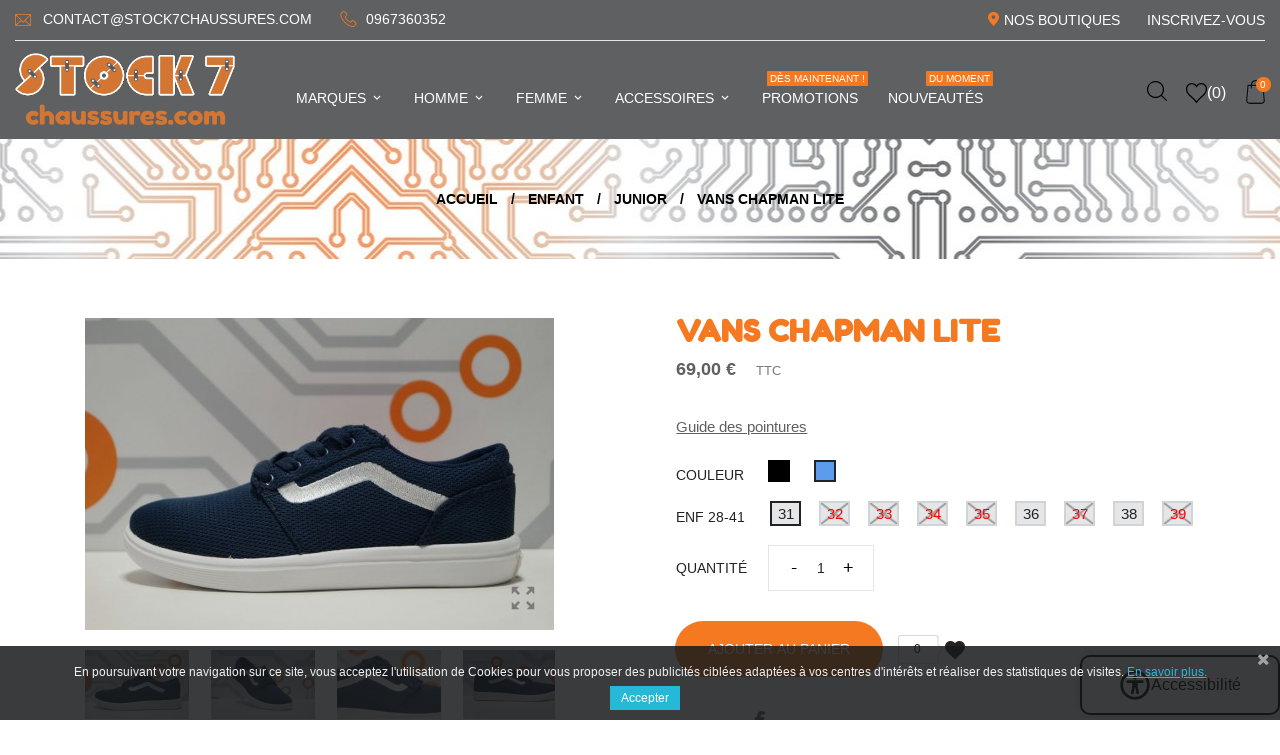

--- FILE ---
content_type: text/html; charset=utf-8
request_url: https://stock7chaussures.com/jun-junior/238-vans-chapman-lite.html
body_size: 29703
content:
<!doctype html>
 <html lang="fr">
 
   <head>
     
       
  <meta charset="utf-8">


  <meta http-equiv="x-ua-compatible" content="ie=edge">



  <link rel="canonical" href="https://stock7chaussures.com/jun-junior/238-vans-chapman-lite.html">
  
  <title>VANS CHAPMAN LITE</title>
  <meta name="description" content="Découvrez les chaussures Vans dans nos magasins à Pontivy et à Auray mais aussi sur notre site internet.">
  <meta name="keywords" content="">
    


  <meta name="viewport" content="width=device-width, initial-scale=1">



  <link rel="icon" type="image/vnd.microsoft.icon" href="/img/favicon.ico?1607348895">
  <link rel="shortcut icon" type="image/x-icon" href="/img/favicon.ico?1607348895">



    <link rel="stylesheet" href="//fonts.googleapis.com/css?family=Fredoka+One&amp;display=swap" type="text/css" media="all">
  <link rel="stylesheet" href="https://stock7chaussures.com/modules/an_theme/views/css/sidebarcart.css" type="text/css" media="screen">
  <link rel="stylesheet" href="https://stock7chaussures.com/modules/an_theme/views/css/buttons_effect.css" type="text/css" media="screen">
  <link rel="stylesheet" href="https://stock7chaussures.com/modules/an_theme/views/css/owl.carousel.min.css" type="text/css" media="screen">
  <link rel="stylesheet" href="https://stock7chaussures.com/themes/tinybay/assets/cache/theme-c9743377.css" type="text/css" media="all">




  

  <script type="text/javascript">
        var ASPath = "\/modules\/pm_advancedsearch4\/";
        var ASSearchUrl = "https:\/\/stock7chaussures.com\/module\/pm_advancedsearch4\/advancedsearch4";
        var CONFIG_BACK_COLOR = false;
        var CONFIG_FONT_COLOR = false;
        var CONFIG_SELECTED_BACK_COLOR = false;
        var CONFIG_SELECTED_FONT_COLOR = false;
        var EC_ATT_DISABLE = "";
        var EC_ATT_RED = "1";
        var EC_ATT_STOCK = "1";
        var EC_ATT_TOKEN = false;
        var MONDIALRELAY_ADDRESS_OPC = false;
        var MONDIALRELAY_AJAX_CHECKOUT_URL = "https:\/\/stock7chaussures.com\/module\/mondialrelay\/ajaxCheckout";
        var MONDIALRELAY_CARRIER_METHODS = [];
        var MONDIALRELAY_COUNTRY_ISO = "";
        var MONDIALRELAY_DISPLAY_MAP = "1";
        var MONDIALRELAY_ENSEIGNE = "CC21FC1M";
        var MONDIALRELAY_NATIVE_RELAY_CARRIERS_IDS = [];
        var MONDIALRELAY_NO_SELECTION_ERROR = "Veuillez s\u00e9lectionner un Point Relais.";
        var MONDIALRELAY_POSTCODE = "";
        var MONDIALRELAY_SAVE_RELAY_ERROR = "Une erreur inconnue s'est produite; votre Point Relais s\u00e9lectionn\u00e9 n'a pas pu \u00eatre enregistr\u00e9.";
        var MONDIALRELAY_SELECTED_RELAY_IDENTIFIER = null;
        var acceptBycheckBox = false;
        var ajaxLopdUrl = "\/modules\/idxlopd\/ajax.php";
        var as4_orderBySalesAsc = "Meilleures ventes en dernier";
        var as4_orderBySalesDesc = "Meilleures ventes en premier";
        var cButtons = [{"id_lopd_button":"4","id_button":"idxCombtabSubscribe","name":null,"text":"Subscribe me","controller":"product","details":null,"privacyUrlCompatible":"","privacyItCompatible":""},{"id_lopd_button":"7","id_button":"deluxe_product_q","name":"productquery_submit","text":"Enviar","controller":"product","details":null,"privacyUrlCompatible":"","privacyItCompatible":""},{"id_lopd_button":"8","id_button":"deluxe_price_alert","name":"pricealert_submit","text":"Enviar","controller":"product","details":null,"privacyUrlCompatible":"","privacyItCompatible":""}];
        var ec_tab_att = "[\"14-81\",\"11-81\",\"11-83\",\"14-131\",\"11-131\",\"14-133\"]";
        var inContact = false;
        var inNewsletter = "on";
        var inOpc = false;
        var inProdAlert = true;
        var inRefunds = false;
        var inRegister = true;
        var prestashop = {"cart":{"products":[],"totals":{"total":{"type":"total","label":"Total","amount":0,"value":"0,00\u00a0\u20ac"},"total_including_tax":{"type":"total","label":"Total TTC","amount":0,"value":"0,00\u00a0\u20ac"},"total_excluding_tax":{"type":"total","label":"Total HT :","amount":0,"value":"0,00\u00a0\u20ac"}},"subtotals":{"products":{"type":"products","label":"Sous-total","amount":0,"value":"0,00\u00a0\u20ac"},"discounts":null,"shipping":{"type":"shipping","label":"Livraison","amount":0,"value":"gratuit"},"tax":null},"products_count":0,"summary_string":"0 articles","vouchers":{"allowed":1,"added":[]},"discounts":[],"minimalPurchase":0,"minimalPurchaseRequired":""},"currency":{"name":"Euro","iso_code":"EUR","iso_code_num":"978","sign":"\u20ac"},"customer":{"lastname":null,"firstname":null,"email":null,"birthday":null,"newsletter":null,"newsletter_date_add":null,"optin":null,"website":null,"company":null,"siret":null,"ape":null,"is_logged":false,"gender":{"type":null,"name":null},"addresses":[]},"language":{"name":"Fran\u00e7ais (French)","iso_code":"fr","locale":"fr-FR","language_code":"fr","is_rtl":"0","date_format_lite":"d\/m\/Y","date_format_full":"d\/m\/Y H:i:s","id":1},"page":{"title":"","canonical":null,"meta":{"title":"VANS CHAPMAN LITE","description":"D\u00e9couvrez les chaussures Vans dans nos magasins \u00e0 Pontivy et \u00e0 Auray mais aussi sur notre site internet.","keywords":"","robots":"index"},"page_name":"product","body_classes":{"lang-fr":true,"lang-rtl":false,"country-FR":true,"currency-EUR":true,"layout-full-width":true,"page-product":true,"tax-display-enabled":true,"product-id-238":true,"product-VANS CHAPMAN LITE":true,"product-id-category-27":true,"product-id-manufacturer-44":true,"product-id-supplier-4":true,"product-available-for-order":true},"admin_notifications":[]},"shop":{"name":"STOCK 7 Chaussures","logo":"\/img\/acdl-logo-1607348650.jpg","stores_icon":"\/img\/logo_stores.png","favicon":"\/img\/favicon.ico"},"urls":{"base_url":"https:\/\/stock7chaussures.com\/","current_url":"https:\/\/stock7chaussures.com\/jun-junior\/238-vans-chapman-lite.html","shop_domain_url":"https:\/\/stock7chaussures.com","img_ps_url":"https:\/\/stock7chaussures.com\/img\/","img_cat_url":"https:\/\/stock7chaussures.com\/img\/c\/","img_lang_url":"https:\/\/stock7chaussures.com\/img\/l\/","img_prod_url":"https:\/\/stock7chaussures.com\/img\/p\/","img_manu_url":"https:\/\/stock7chaussures.com\/img\/m\/","img_sup_url":"https:\/\/stock7chaussures.com\/img\/su\/","img_ship_url":"https:\/\/stock7chaussures.com\/img\/s\/","img_store_url":"https:\/\/stock7chaussures.com\/img\/st\/","img_col_url":"https:\/\/stock7chaussures.com\/img\/co\/","img_url":"https:\/\/stock7chaussures.com\/themes\/tinybay\/assets\/img\/","css_url":"https:\/\/stock7chaussures.com\/themes\/tinybay\/assets\/css\/","js_url":"https:\/\/stock7chaussures.com\/themes\/tinybay\/assets\/js\/","pic_url":"https:\/\/stock7chaussures.com\/upload\/","pages":{"address":"https:\/\/stock7chaussures.com\/adresse","addresses":"https:\/\/stock7chaussures.com\/adresses","authentication":"https:\/\/stock7chaussures.com\/connexion","cart":"https:\/\/stock7chaussures.com\/panier","category":"https:\/\/stock7chaussures.com\/index.php?controller=category","cms":"https:\/\/stock7chaussures.com\/index.php?controller=cms","contact":"https:\/\/stock7chaussures.com\/nous-contacter","discount":"https:\/\/stock7chaussures.com\/reduction","guest_tracking":"https:\/\/stock7chaussures.com\/suivi-commande-invite","history":"https:\/\/stock7chaussures.com\/historique-commandes","identity":"https:\/\/stock7chaussures.com\/identite","index":"https:\/\/stock7chaussures.com\/","my_account":"https:\/\/stock7chaussures.com\/mon-compte","order_confirmation":"https:\/\/stock7chaussures.com\/confirmation-commande","order_detail":"https:\/\/stock7chaussures.com\/index.php?controller=order-detail","order_follow":"https:\/\/stock7chaussures.com\/suivi-commande","order":"https:\/\/stock7chaussures.com\/commande","order_return":"https:\/\/stock7chaussures.com\/index.php?controller=order-return","order_slip":"https:\/\/stock7chaussures.com\/avoirs","pagenotfound":"https:\/\/stock7chaussures.com\/page-introuvable","password":"https:\/\/stock7chaussures.com\/recuperation-mot-de-passe","pdf_invoice":"https:\/\/stock7chaussures.com\/index.php?controller=pdf-invoice","pdf_order_return":"https:\/\/stock7chaussures.com\/index.php?controller=pdf-order-return","pdf_order_slip":"https:\/\/stock7chaussures.com\/index.php?controller=pdf-order-slip","prices_drop":"https:\/\/stock7chaussures.com\/promotions","product":"https:\/\/stock7chaussures.com\/index.php?controller=product","search":"https:\/\/stock7chaussures.com\/recherche","sitemap":"https:\/\/stock7chaussures.com\/sitemap","stores":"https:\/\/stock7chaussures.com\/boutiques","supplier":"https:\/\/stock7chaussures.com\/fournisseur","register":"https:\/\/stock7chaussures.com\/connexion?create_account=1","order_login":"https:\/\/stock7chaussures.com\/commande?login=1"},"alternative_langs":{"fr":"https:\/\/stock7chaussures.com\/jun-junior\/238-vans-chapman-lite.html"},"theme_assets":"\/themes\/tinybay\/assets\/","actions":{"logout":"https:\/\/stock7chaussures.com\/?mylogout="},"no_picture_image":{"bySize":{"slider_photo":{"url":"https:\/\/stock7chaussures.com\/img\/p\/fr-default-slider_photo.jpg","width":105,"height":69},"cart_default":{"url":"https:\/\/stock7chaussures.com\/img\/p\/fr-default-cart_default.jpg","width":80,"height":106},"small_default":{"url":"https:\/\/stock7chaussures.com\/img\/p\/fr-default-small_default.jpg","width":98,"height":98},"menu_default":{"url":"https:\/\/stock7chaussures.com\/img\/p\/fr-default-menu_default.jpg","width":180,"height":240},"catalog_small":{"url":"https:\/\/stock7chaussures.com\/img\/p\/fr-default-catalog_small.jpg","width":184,"height":245},"catalog_medium":{"url":"https:\/\/stock7chaussures.com\/img\/p\/fr-default-catalog_medium.jpg","width":290,"height":193},"home_default":{"url":"https:\/\/stock7chaussures.com\/img\/p\/fr-default-home_default.jpg","width":290,"height":193},"product_default":{"url":"https:\/\/stock7chaussures.com\/img\/p\/fr-default-product_default.jpg","width":470,"height":312},"medium_default":{"url":"https:\/\/stock7chaussures.com\/img\/p\/fr-default-medium_default.jpg","width":339,"height":452},"catalog_large":{"url":"https:\/\/stock7chaussures.com\/img\/p\/fr-default-catalog_large.jpg","width":398,"height":530},"large_default":{"url":"https:\/\/stock7chaussures.com\/img\/p\/fr-default-large_default.jpg","width":800,"height":532}},"small":{"url":"https:\/\/stock7chaussures.com\/img\/p\/fr-default-slider_photo.jpg","width":105,"height":69},"medium":{"url":"https:\/\/stock7chaussures.com\/img\/p\/fr-default-catalog_medium.jpg","width":290,"height":193},"large":{"url":"https:\/\/stock7chaussures.com\/img\/p\/fr-default-large_default.jpg","width":800,"height":532},"legend":""}},"configuration":{"display_taxes_label":true,"display_prices_tax_incl":true,"is_catalog":false,"show_prices":true,"opt_in":{"partner":true},"quantity_discount":{"type":"discount","label":"Remise"},"voucher_enabled":1,"return_enabled":1},"field_required":[],"breadcrumb":{"links":[{"title":"Accueil","url":"https:\/\/stock7chaussures.com\/"},{"title":"Enfant","url":"https:\/\/stock7chaussures.com\/19-enf-enfant"},{"title":"Junior","url":"https:\/\/stock7chaussures.com\/27-jun-junior"},{"title":"VANS CHAPMAN LITE","url":"https:\/\/stock7chaussures.com\/jun-junior\/238-vans-chapman-lite.html"}],"count":4},"link":{"protocol_link":"https:\/\/","protocol_content":"https:\/\/"},"time":1770013551,"static_token":"083484ed1b654ade9fe86e15c3029160","token":"08eb499cac4c04497cc0cb969b8611f5"};
        var privacyItContact = "";
        var privacyItExpress = "";
        var privacyItNews = "";
        var privacyItProduct = "";
        var privacyItRefunds = false;
        var privacyItRegister = "";
        var privacyUrl = "%23";
        var privacyUrlContact = "%23";
        var privacyUrlExpress = "%23";
        var privacyUrlNews = "%23";
        var privacyUrlProduct = "%23";
        var privacyUrlRefunds = false;
        var privacyUrlText = "J'accepte les conditions de vente";
        var privacyUrlerrorText = "Veuillez v\u00e9rifier pour accepter les conditions.";
        var psemailsubscription_subscription = "https:\/\/stock7chaussures.com\/module\/ps_emailsubscription\/subscription";
        var psr_icon_color = "#060200";
        var show_lopd_alert = false;
        var slider_width = "170";
        var tab_type = "tabs";
        var title_compatible_cond = "Info";
        var title_news_cond = "Infos sur l'abonnement \u00e0 la newsletter";
        var title_reg_cond = "Informations d'enregistrement";
        var title_regguest_cond = "Informations sur l'inscription des invit\u00e9s";
      </script>



  <script>
	var an_productattributes = {
		controller: "https://stock7chaussures.com/module/an_productattributes/ajax",
		config: JSON.parse('{\"type_view\":\"standart\",\"display_add_to_cart\":\"1\",\"display_quantity\":\"0\",\"display_labels\":\"0\",\"product_miniature\":\".js-product-miniature\",\"thumbnail_container\":\".thumbnail-container\",\"price\":\".price\",\"regular_price\":\".regular-price\",\"product_price_and_shipping\":\".product-price-and-shipping\",\"separator\":\" \\/ \",\"background_sold_out\":\"#ffc427\",\"color_sold_out\":\"#ffffff\",\"background_sale\":\"#e53d60\",\"color_sale\":\"#ffffff\",\"display_prices\":\"1\"}'),
	}
</script><link href="https://fonts.googleapis.com/css?family=4" rel="stylesheet" type="text/css" media="all">


<script type="text/javascript">
    var cb_settings = {
        cb_bg_color:"rgba(23, 25, 28, 0.85)",
        cb_font_style:"4",
        cb_text_color:"#efefef",
        cb_inf_text_color:"#25B9D7",
        cb_loop:"1",
        cb_font_size:"12",
        cb_button_bg_color:"#25B9D7",
        cb_button_bg_color_hover:"#1e94ab",
        cb_button_text_color:"#ffffff",
    };

    var cb_cms_url = "https://stock7chaussures.com/content/2-mentions-legales";
    var cb_position = "bottom";
    var cb_text = "En poursuivant votre navigation sur ce site, vous acceptez l&#039;utilisation de Cookies pour vous proposer des publicités ciblées adaptées à vos centres d&#039;intérêts et réaliser des statistiques de visites.";
    var cb_link_text = "En savoir plus.";
    var cd_button_text = "Accepter";
</script>

    	<script type="text/javascript">
				var lineven_rlp = {"datas":{"refresh_mode":"RELOAD","refresh_delay":"300","partners_reviews_module":false,"partners_reviews_module_grade_url":""},"id":"92","name":"relatedproducts","is_debug_mode":0,"is_test_mode":0,"ajax":{"id_guest":0,"id_customer":0,"customer_token":"da39a3ee5e6b4b0d3255bfef95601890afd80709","guest_token":"0911618f83ccfca3e369c589add80a1f51742657"},"urls":{"service_dispatcher_url":"https:\/\/stock7chaussures.com\/module\/relatedproducts\/servicedispatcher","service_dispatcher_ssl_url":"https:\/\/stock7chaussures.com\/module\/relatedproducts\/servicedispatcher","short_url":"modules\/relatedproducts\/","base_url":"\/modules\/relatedproducts\/","css_url":"\/modules\/relatedproducts\/views\/css\/","cart_url":"https:\/\/stock7chaussures.com\/panier?action=show","order_url":"https:\/\/stock7chaussures.com\/commande"}};
			</script>




     
  <meta property="og:type" content="product">
  <meta property="og:url" content="https://stock7chaussures.com/jun-junior/238-vans-chapman-lite.html">
  <meta property="og:title" content="VANS CHAPMAN LITE">
  <meta property="og:site_name" content="STOCK 7 Chaussures">
  <meta property="og:description" content="Découvrez les chaussures Vans dans nos magasins à Pontivy et à Auray mais aussi sur notre site internet.">
  <meta property="og:image" content="https://stock7chaussures.com/12992-large_default/vans-chapman-lite.jpg">
  <meta property="product:pretax_price:amount" content="57.5">
  <meta property="product:pretax_price:currency" content="EUR">
  <meta property="product:price:amount" content="69">
  <meta property="product:price:currency" content="EUR">
    
   </head>
 
   <body id="product" class="lang-fr country-fr currency-eur layout-full-width page-product tax-display-enabled product-id-238 product-vans-chapman-lite product-id-category-27 product-id-manufacturer-44 product-id-supplier-4 product-available-for-order  mCustomScrollbar"   >
 
     
       
     
 
     <main>
       
                
 
       <header id="header">
         
           
<!-- Global site tag (gtag.js) - Google Analytics -->
<script async src="https://www.googletagmanager.com/gtag/js?id=G-B3XG6MZLZM"></script>
<script>
  window.dataLayer = window.dataLayer || [];
  function gtag(){dataLayer.push(arguments);}
  gtag('js', new Date());

  gtag('config', 'G-B3XG6MZLZM');
</script>

  
  
    <div class="header-banner">
      <!-- Module Megablocktext - Product tpl -->
<div id="megablocktext_banner_block_center" class="megablocktext_block">
	</div>
<!-- /Module  Megablock - Product tpl -->
    </div>
  


  
    <nav class="header-nav tablet-h" >
      <div class="container">
          <div class="row">
            <div class="hidden-md-down header-nav-inside vertical-center">
              <div class="col-md-6 col-xs-12 left-nav" >
                <div id="_desktop_contact_link">
  <ul id="header_contact_info">
            <li>
            <svg 
 xmlns="http://www.w3.org/2000/svg"
 xmlns:xlink="http://www.w3.org/1999/xlink"
 width="16px" height="12px">
<path fill-rule="evenodd"  fill="rgb(99, 174, 196)"
 d="M16.000,1.144 L16.000,1.078 C16.000,0.831 15.895,0.540 15.707,0.338 L15.685,0.316 C15.685,0.316 15.664,0.316 15.664,0.293 C15.621,0.247 15.580,0.227 15.537,0.181 C15.516,0.181 15.516,0.158 15.495,0.158 C15.452,0.135 15.390,0.112 15.347,0.091 C15.326,0.091 15.326,0.068 15.304,0.068 C15.242,0.046 15.178,0.023 15.116,0.023 C15.094,0.023 15.094,0.023 15.073,0.023 C15.011,0.023 14.925,0.000 14.842,0.000 L1.135,0.000 C1.052,0.000 0.968,0.000 0.883,0.023 C0.861,0.023 0.840,0.023 0.820,0.046 C0.758,0.068 0.694,0.068 0.653,0.091 C0.632,0.091 0.632,0.114 0.610,0.114 C0.568,0.137 0.505,0.160 0.463,0.181 L0.441,0.204 C0.399,0.227 0.358,0.270 0.315,0.293 C0.294,0.316 0.272,0.338 0.253,0.360 C0.105,0.538 0.021,0.741 0.000,0.966 C0.000,0.988 0.000,0.988 0.000,1.011 L0.000,10.991 C0.000,11.013 0.000,11.013 0.000,11.037 C0.043,11.350 0.189,11.620 0.399,11.775 C0.587,11.910 0.819,12.000 1.091,12.000 L14.884,12.000 C14.884,12.000 14.884,12.000 14.906,12.000 L14.906,12.000 C14.968,12.000 15.053,12.000 15.116,11.977 C15.137,11.977 15.137,11.977 15.158,11.977 C15.221,11.954 15.285,11.954 15.326,11.931 L15.347,11.931 C15.810,11.753 15.998,11.325 15.998,10.922 L15.998,10.856 L15.998,10.833 L15.998,10.810 L15.998,1.211 C15.998,1.188 15.998,1.188 15.998,1.165 C16.000,1.167 16.000,1.167 16.000,1.144 ZM14.657,0.831 L8.044,7.714 L6.532,6.144 L6.532,6.144 L1.345,0.829 L14.657,0.829 L14.657,0.831 ZM0.780,10.721 L0.780,1.391 L5.670,6.414 L0.780,10.721 ZM7.834,11.190 L1.472,11.190 L6.238,7.018 L7.770,8.611 C7.832,8.678 7.896,8.700 7.958,8.723 L7.980,8.723 C8.001,8.723 8.001,8.723 8.022,8.723 L8.022,8.723 C8.044,8.723 8.065,8.723 8.065,8.723 L8.087,8.723 C8.149,8.700 8.234,8.678 8.275,8.611 L9.723,7.108 L14.509,11.190 L7.834,11.190 L7.834,11.190 ZM15.223,10.742 L10.310,6.504 L15.223,1.391 L15.223,10.742 Z"/>
</svg>
      <a href="mailto:contact@stock7chaussures.com" class="dropdown">contact@stock7chaussures.com</a>
      </li>
                  <li>
                <svg class="call-svg"
 xmlns="http://www.w3.org/2000/svg"
 xmlns:xlink="http://www.w3.org/1999/xlink"
 width="17px" height="16px">
<path fill-rule="evenodd"  fill="rgb(99, 174, 196)"
 d="M3.682,10.636 C5.266,12.522 7.173,14.007 9.349,15.058 C10.177,15.449 11.285,15.914 12.520,15.994 C12.596,15.997 12.669,16.000 12.746,16.000 C13.575,16.000 14.240,15.715 14.782,15.128 C14.786,15.125 14.792,15.118 14.796,15.112 C14.989,14.880 15.208,14.670 15.438,14.448 C15.594,14.299 15.754,14.143 15.907,13.984 C16.616,13.248 16.616,12.314 15.900,11.600 L13.901,9.608 C13.561,9.257 13.155,9.071 12.729,9.071 C12.303,9.071 11.894,9.257 11.545,9.604 L10.354,10.791 C10.244,10.729 10.131,10.672 10.024,10.619 C9.891,10.553 9.768,10.490 9.658,10.420 C8.574,9.734 7.589,8.839 6.647,7.688 C6.171,7.088 5.852,6.584 5.629,6.070 C5.942,5.789 6.234,5.493 6.517,5.205 C6.617,5.102 6.720,5.000 6.823,4.897 C7.183,4.539 7.376,4.125 7.376,3.703 C7.376,3.282 7.186,2.868 6.823,2.510 L5.832,1.522 C5.715,1.406 5.605,1.293 5.492,1.177 C5.273,0.952 5.043,0.719 4.817,0.511 C4.474,0.176 4.071,-0.000 3.646,-0.000 C3.223,-0.000 2.817,0.176 2.461,0.514 L1.217,1.754 C0.764,2.205 0.508,2.752 0.455,3.385 C0.391,4.177 0.538,5.020 0.917,6.038 C1.499,7.612 2.378,9.075 3.682,10.636 ZM1.267,3.455 C1.306,3.014 1.476,2.646 1.796,2.327 L3.033,1.094 C3.226,0.908 3.439,0.812 3.646,0.812 C3.849,0.812 4.055,0.908 4.245,1.101 C4.467,1.306 4.677,1.522 4.903,1.751 C5.017,1.867 5.133,1.983 5.249,2.102 L6.241,3.090 C6.447,3.295 6.554,3.504 6.554,3.710 C6.554,3.915 6.447,4.125 6.241,4.330 C6.138,4.433 6.035,4.539 5.932,4.641 C5.622,4.953 5.333,5.248 5.013,5.530 C5.006,5.537 5.003,5.540 4.996,5.547 C4.720,5.822 4.764,6.084 4.830,6.283 C4.833,6.292 4.837,6.299 4.840,6.309 C5.096,6.922 5.452,7.506 6.008,8.202 C7.006,9.429 8.058,10.380 9.216,11.113 C9.359,11.206 9.512,11.279 9.655,11.352 C9.788,11.418 9.911,11.481 10.021,11.551 C10.034,11.557 10.044,11.564 10.057,11.570 C10.167,11.627 10.274,11.654 10.380,11.654 C10.646,11.654 10.819,11.484 10.876,11.428 L12.121,10.188 C12.313,9.996 12.523,9.893 12.729,9.893 C12.982,9.893 13.189,10.049 13.318,10.188 L15.325,12.184 C15.724,12.582 15.721,13.013 15.315,13.434 C15.175,13.583 15.029,13.726 14.872,13.875 C14.639,14.100 14.396,14.332 14.177,14.594 C13.794,15.005 13.338,15.197 12.749,15.197 C12.693,15.197 12.633,15.194 12.576,15.191 C11.485,15.121 10.470,14.697 9.708,14.336 C7.638,13.338 5.822,11.922 4.314,10.125 C3.073,8.637 2.238,7.251 1.686,5.765 C1.343,4.854 1.213,4.121 1.267,3.455 Z"/>
</svg>
        <a href="tel:0967360352">0967360352</a>
      </li>
            
  </ul>
</div>

              </div>
              <div class="col-md-6 right-nav">
			 
				<svg xmlns="http://www.w3.org/2000/svg" xmlns:xlink="http://www.w3.org/1999/xlink" width="16px" height="16px">
				<path fill-rule="evenodd" fill="rgb(244, 121, 32)" d="M5.500,-0.000 C2.436,-0.000 -0.000,2.257 -0.000,5.096 C-0.000,8.882 5.500,14.000 5.500,14.000 C5.500,14.000 11.000,8.882 11.000,5.096 C11.000,2.257 8.564,-0.000 5.500,-0.000 ZM5.500,6.916 C4.400,6.916 3.536,6.115 3.536,5.096 C3.536,4.077 4.400,3.276 5.500,3.276 C6.600,3.276 7.464,4.077 7.464,5.096 C7.464,6.115 6.600,6.916 5.500,6.916 Z"></path>
				</svg>
				<a href="https://stock7chaussures.com/boutiques" title="Nos Boutiques" rel="nofollow">Nos Boutiques</a>
                  <div id="_desktop_user_info">
  <div class="user-info">
              <a
          href="https://stock7chaussures.com/mon-compte"
          title="Identifiez-vous"
          rel="nofollow"
        >
        
          <span class="account-login">Inscrivez-vous</span>
        </a>
            <!--
          <a
        href="https://stock7chaussures.com/mon-compte"
        title="Identifiez-vous"
        rel="nofollow"
      >
        <span>Inscrivez-vous</span>
      </a>
        -->
  </div>
</div>

              </div>
            </div>
            <div class="hidden-lg-up text-sm-center mobile">
              <div class="float-xs-left" id="menu-icon">
                <i class="material-icons d-inline">&#xE5D2;</i>
              </div>
              <div class="float-xs-right" id="_mobile_cart"></div>
              <div class="top-logo" id="_mobile_logo"></div>
              <div class="clearfix"></div>
            </div>
          </div>
      </div>
    </nav>
  

  
     <div class="header-top tablet-h" data-mobilemenu='992'>
       <div class="container">
         <div class="row header-top-wrapper">
           <div class="col-md-2 hidden-md-down vertical-center" id="_desktop_logo">
             <a href="https://stock7chaussures.com/">
               <img class="logo img-responsive" src="/img/acdl-logo-1607348650.jpg" alt="STOCK 7 Chaussures">
             </a>
           </div>
           <div class="col-md-8 col-xs-12 position-static">
            <div class="vertical-center header-top-nav">
              
<div class="amega-menu 

      hidden-md-down
   col-lg-8 col-md-7 col-xs-12">
<div id="amegamenu" class="">
  <ul class="anav-top">
    <li class="amenu-item mm-1 plex">
    <a href="#" class="amenu-link">      Marques
      <i class="material-icons menu-hover-icon">keyboard_arrow_down</i>          </a>
        <span class="mobile-toggle-plus"><i class="caret-down-icon"></i></span>
    <div class="adropdown adropdown-3" >
      <div class="dropdown-bgimage" ></div>
      
                  <div class="dropdown-content acontent-1 dd-5">
                            <div class="manufacturers-grid">
                      <div class="manufacturer-item brand-base">
              <div class="left-side"><div class="logo"><a href="https://stock7chaussures.com/brand/70--otherstep" title=""><img class="img-fluid" src="https://stock7chaussures.com/img/m/70.jpg" alt="" /></a></div></div>
              <div class="middle-side"><a class="product-name" href="https://stock7chaussures.com/brand/70--otherstep" title="">&amp; OTHERSTEP</a></div>
            </div>
                      <div class="manufacturer-item brand-base">
              <div class="left-side"><div class="logo"><a href="https://stock7chaussures.com/brand/3-adidas-originals" title=""><img class="img-fluid" src="https://stock7chaussures.com/img/m/3.jpg" alt="" /></a></div></div>
              <div class="middle-side"><a class="product-name" href="https://stock7chaussures.com/brand/3-adidas-originals" title="">ADIDAS ORIGINALS</a></div>
            </div>
                      <div class="manufacturer-item brand-base">
              <div class="left-side"><div class="logo"><a href="https://stock7chaussures.com/brand/72-andrea-conti" title=""><img class="img-fluid" src="https://stock7chaussures.com/img/m/72.jpg" alt="" /></a></div></div>
              <div class="middle-side"><a class="product-name" href="https://stock7chaussures.com/brand/72-andrea-conti" title="">ANDREA CONTI</a></div>
            </div>
                      <div class="manufacturer-item brand-base">
              <div class="left-side"><div class="logo"><a href="https://stock7chaussures.com/brand/74-another-trend" title=""><img class="img-fluid" src="https://stock7chaussures.com/img/m/74.jpg" alt="" /></a></div></div>
              <div class="middle-side"><a class="product-name" href="https://stock7chaussures.com/brand/74-another-trend" title="">ANOTHER TREND</a></div>
            </div>
                      <div class="manufacturer-item brand-base">
              <div class="left-side"><div class="logo"><a href="https://stock7chaussures.com/brand/4-armistice" title=""><img class="img-fluid" src="https://stock7chaussures.com/img/m/4.jpg" alt="" /></a></div></div>
              <div class="middle-side"><a class="product-name" href="https://stock7chaussures.com/brand/4-armistice" title="">ARMISTICE</a></div>
            </div>
                      <div class="manufacturer-item brand-base">
              <div class="left-side"><div class="logo"><a href="https://stock7chaussures.com/brand/5-art" title=""><img class="img-fluid" src="https://stock7chaussures.com/img/m/5.jpg" alt="" /></a></div></div>
              <div class="middle-side"><a class="product-name" href="https://stock7chaussures.com/brand/5-art" title="">ART</a></div>
            </div>
                      <div class="manufacturer-item brand-base">
              <div class="left-side"><div class="logo"><a href="https://stock7chaussures.com/brand/53-bullboxer" title=""><img class="img-fluid" src="https://stock7chaussures.com/img/m/53.jpg" alt="" /></a></div></div>
              <div class="middle-side"><a class="product-name" href="https://stock7chaussures.com/brand/53-bullboxer" title="">BULLBOXER</a></div>
            </div>
                      <div class="manufacturer-item brand-base">
              <div class="left-side"><div class="logo"><a href="https://stock7chaussures.com/brand/75-camper" title=""><img class="img-fluid" src="https://stock7chaussures.com/img/m/75.jpg" alt="" /></a></div></div>
              <div class="middle-side"><a class="product-name" href="https://stock7chaussures.com/brand/75-camper" title="">CAMPER</a></div>
            </div>
                      <div class="manufacturer-item brand-base">
              <div class="left-side"><div class="logo"><a href="https://stock7chaussures.com/brand/11-caterpillar" title=""><img class="img-fluid" src="https://stock7chaussures.com/img/m/11.jpg" alt="" /></a></div></div>
              <div class="middle-side"><a class="product-name" href="https://stock7chaussures.com/brand/11-caterpillar" title="">CATERPILLAR</a></div>
            </div>
                      <div class="manufacturer-item brand-base">
              <div class="left-side"><div class="logo"><a href="https://stock7chaussures.com/brand/48-cetti" title=""><img class="img-fluid" src="https://stock7chaussures.com/img/m/48.jpg" alt="" /></a></div></div>
              <div class="middle-side"><a class="product-name" href="https://stock7chaussures.com/brand/48-cetti" title="">CETTI</a></div>
            </div>
                      <div class="manufacturer-item brand-base">
              <div class="left-side"><div class="logo"><a href="https://stock7chaussures.com/brand/71-clarks" title=""><img class="img-fluid" src="https://stock7chaussures.com/img/m/71.jpg" alt="" /></a></div></div>
              <div class="middle-side"><a class="product-name" href="https://stock7chaussures.com/brand/71-clarks" title="">CLARKS</a></div>
            </div>
                      <div class="manufacturer-item brand-base">
              <div class="left-side"><div class="logo"><a href="https://stock7chaussures.com/brand/13-dr-martens" title=""><img class="img-fluid" src="https://stock7chaussures.com/img/m/13.jpg" alt="" /></a></div></div>
              <div class="middle-side"><a class="product-name" href="https://stock7chaussures.com/brand/13-dr-martens" title="">DR MARTENS</a></div>
            </div>
                      <div class="manufacturer-item brand-base">
              <div class="left-side"><div class="logo"><a href="https://stock7chaussures.com/brand/17-gaastra" title=""><img class="img-fluid" src="https://stock7chaussures.com/img/m/17.jpg" alt="" /></a></div></div>
              <div class="middle-side"><a class="product-name" href="https://stock7chaussures.com/brand/17-gaastra" title="">GAASTRA</a></div>
            </div>
                      <div class="manufacturer-item brand-base">
              <div class="left-side"><div class="logo"><a href="https://stock7chaussures.com/brand/18-gola" title=""><img class="img-fluid" src="https://stock7chaussures.com/img/m/18.jpg" alt="" /></a></div></div>
              <div class="middle-side"><a class="product-name" href="https://stock7chaussures.com/brand/18-gola" title="">GOLA</a></div>
            </div>
                      <div class="manufacturer-item brand-base">
              <div class="left-side"><div class="logo"><a href="https://stock7chaussures.com/brand/47-heydude" title=""><img class="img-fluid" src="https://stock7chaussures.com/img/m/47.jpg" alt="" /></a></div></div>
              <div class="middle-side"><a class="product-name" href="https://stock7chaussures.com/brand/47-heydude" title="">HEYDUDE</a></div>
            </div>
                    </div>
          
              </div>
                        <div class="dropdown-content acontent-1 dd-6">
                            <div class="manufacturers-grid">
                      <div class="manufacturer-item brand-base">
              <div class="left-side"><div class="logo"><a href="https://stock7chaussures.com/brand/66-hoff" title=""><img class="img-fluid" src="https://stock7chaussures.com/img/m/66.jpg" alt="" /></a></div></div>
              <div class="middle-side"><a class="product-name" href="https://stock7chaussures.com/brand/66-hoff" title="">HOFF</a></div>
            </div>
                      <div class="manufacturer-item brand-base">
              <div class="left-side"><div class="logo"><a href="https://stock7chaussures.com/brand/19-hub" title=""><img class="img-fluid" src="https://stock7chaussures.com/img/m/19.jpg" alt="" /></a></div></div>
              <div class="middle-side"><a class="product-name" href="https://stock7chaussures.com/brand/19-hub" title="">HUB</a></div>
            </div>
                      <div class="manufacturer-item brand-base">
              <div class="left-side"><div class="logo"><a href="https://stock7chaussures.com/brand/57-isle-jacobsen" title=""><img class="img-fluid" src="https://stock7chaussures.com/img/m/57.jpg" alt="" /></a></div></div>
              <div class="middle-side"><a class="product-name" href="https://stock7chaussures.com/brand/57-isle-jacobsen" title="">ISLE JACOBSEN</a></div>
            </div>
                      <div class="manufacturer-item brand-base">
              <div class="left-side"><div class="logo"><a href="https://stock7chaussures.com/brand/20-kawasaki" title=""><img class="img-fluid" src="https://stock7chaussures.com/img/m/20.jpg" alt="" /></a></div></div>
              <div class="middle-side"><a class="product-name" href="https://stock7chaussures.com/brand/20-kawasaki" title="">KAWASAKI</a></div>
            </div>
                      <div class="manufacturer-item brand-base">
              <div class="left-side"><div class="logo"><a href="https://stock7chaussures.com/brand/21-kickers" title=""><img class="img-fluid" src="https://stock7chaussures.com/img/m/21.jpg" alt="" /></a></div></div>
              <div class="middle-side"><a class="product-name" href="https://stock7chaussures.com/brand/21-kickers" title="">KICKERS</a></div>
            </div>
                      <div class="manufacturer-item brand-base">
              <div class="left-side"><div class="logo"><a href="https://stock7chaussures.com/brand/68-kswiss" title=""><img class="img-fluid" src="https://stock7chaussures.com/img/m/68.jpg" alt="" /></a></div></div>
              <div class="middle-side"><a class="product-name" href="https://stock7chaussures.com/brand/68-kswiss" title="">KSWISS</a></div>
            </div>
                      <div class="manufacturer-item brand-base">
              <div class="left-side"><div class="logo"><a href="https://stock7chaussures.com/brand/22-lemon-jelly" title=""><img class="img-fluid" src="https://stock7chaussures.com/img/m/22.jpg" alt="" /></a></div></div>
              <div class="middle-side"><a class="product-name" href="https://stock7chaussures.com/brand/22-lemon-jelly" title="">LEMON JELLY</a></div>
            </div>
                      <div class="manufacturer-item brand-base">
              <div class="left-side"><div class="logo"><a href="https://stock7chaussures.com/brand/24-les-tropeziennes" title=""><img class="img-fluid" src="https://stock7chaussures.com/img/m/24.jpg" alt="" /></a></div></div>
              <div class="middle-side"><a class="product-name" href="https://stock7chaussures.com/brand/24-les-tropeziennes" title="">LES TROPEZIENNES</a></div>
            </div>
                      <div class="manufacturer-item brand-base">
              <div class="left-side"><div class="logo"><a href="https://stock7chaussures.com/brand/27-new-balance" title=""><img class="img-fluid" src="https://stock7chaussures.com/img/m/27.jpg" alt="" /></a></div></div>
              <div class="middle-side"><a class="product-name" href="https://stock7chaussures.com/brand/27-new-balance" title="">NEW BALANCE</a></div>
            </div>
                      <div class="manufacturer-item brand-base">
              <div class="left-side"><div class="logo"><a href="https://stock7chaussures.com/brand/67-ngy" title=""><img class="img-fluid" src="https://stock7chaussures.com/img/m/67.jpg" alt="" /></a></div></div>
              <div class="middle-side"><a class="product-name" href="https://stock7chaussures.com/brand/67-ngy" title="">NGY</a></div>
            </div>
                      <div class="manufacturer-item brand-base">
              <div class="left-side"><div class="logo"><a href="https://stock7chaussures.com/brand/29-no-name" title=""><img class="img-fluid" src="https://stock7chaussures.com/img/m/29.jpg" alt="" /></a></div></div>
              <div class="middle-side"><a class="product-name" href="https://stock7chaussures.com/brand/29-no-name" title="">NO NAME</a></div>
            </div>
                      <div class="manufacturer-item brand-base">
              <div class="left-side"><div class="logo"><a href="https://stock7chaussures.com/brand/63-on-foot" title=""><img class="img-fluid" src="https://stock7chaussures.com/img/m/63.jpg" alt="" /></a></div></div>
              <div class="middle-side"><a class="product-name" href="https://stock7chaussures.com/brand/63-on-foot" title="">ON FOOT</a></div>
            </div>
                      <div class="manufacturer-item brand-base">
              <div class="left-side"><div class="logo"><a href="https://stock7chaussures.com/brand/31-palladium" title=""><img class="img-fluid" src="https://stock7chaussures.com/img/m/31.jpg" alt="" /></a></div></div>
              <div class="middle-side"><a class="product-name" href="https://stock7chaussures.com/brand/31-palladium" title="">PALLADIUM</a></div>
            </div>
                      <div class="manufacturer-item brand-base">
              <div class="left-side"><div class="logo"><a href="https://stock7chaussures.com/brand/33-pataugas" title=""><img class="img-fluid" src="https://stock7chaussures.com/img/m/33.jpg" alt="" /></a></div></div>
              <div class="middle-side"><a class="product-name" href="https://stock7chaussures.com/brand/33-pataugas" title="">PATAUGAS</a></div>
            </div>
                    </div>
          
              </div>
                        <div class="dropdown-content acontent-1 dd-16">
                            <div class="manufacturers-grid">
                      <div class="manufacturer-item brand-base">
              <div class="left-side"><div class="logo"><a href="https://stock7chaussures.com/brand/37-reebok" title=""><img class="img-fluid" src="https://stock7chaussures.com/img/m/37.jpg" alt="" /></a></div></div>
              <div class="middle-side"><a class="product-name" href="https://stock7chaussures.com/brand/37-reebok" title="">REEBOK</a></div>
            </div>
                      <div class="manufacturer-item brand-base">
              <div class="left-side"><div class="logo"><a href="https://stock7chaussures.com/brand/62-ridgemont" title=""><img class="img-fluid" src="https://stock7chaussures.com/img/m/62.jpg" alt="" /></a></div></div>
              <div class="middle-side"><a class="product-name" href="https://stock7chaussures.com/brand/62-ridgemont" title="">RIDGEMONT</a></div>
            </div>
                      <div class="manufacturer-item brand-base">
              <div class="left-side"><div class="logo"><a href="https://stock7chaussures.com/brand/38-saucony" title=""><img class="img-fluid" src="https://stock7chaussures.com/img/m/38.jpg" alt="" /></a></div></div>
              <div class="middle-side"><a class="product-name" href="https://stock7chaussures.com/brand/38-saucony" title="">SAUCONY</a></div>
            </div>
                      <div class="manufacturer-item brand-base">
              <div class="left-side"><div class="logo"><a href="https://stock7chaussures.com/brand/39-schmoove" title=""><img class="img-fluid" src="https://stock7chaussures.com/img/m/39.jpg" alt="" /></a></div></div>
              <div class="middle-side"><a class="product-name" href="https://stock7chaussures.com/brand/39-schmoove" title="">SCHMOOVE</a></div>
            </div>
                      <div class="manufacturer-item brand-base">
              <div class="left-side"><div class="logo"><a href="https://stock7chaussures.com/brand/61-scholl" title=""><img class="img-fluid" src="https://stock7chaussures.com/img/m/61.jpg" alt="" /></a></div></div>
              <div class="middle-side"><a class="product-name" href="https://stock7chaussures.com/brand/61-scholl" title="">SCHOLL</a></div>
            </div>
                      <div class="manufacturer-item brand-base">
              <div class="left-side"><div class="logo"><a href="https://stock7chaussures.com/brand/65-sliwils" title=""><img class="img-fluid" src="https://stock7chaussures.com/img/m/65.jpg" alt="" /></a></div></div>
              <div class="middle-side"><a class="product-name" href="https://stock7chaussures.com/brand/65-sliwils" title="">SLIWILS</a></div>
            </div>
                      <div class="manufacturer-item brand-base">
              <div class="left-side"><div class="logo"><a href="https://stock7chaussures.com/brand/54-sunni-sabbi" title=""><img class="img-fluid" src="https://stock7chaussures.com/img/m/54.jpg" alt="" /></a></div></div>
              <div class="middle-side"><a class="product-name" href="https://stock7chaussures.com/brand/54-sunni-sabbi" title="">SUNNI SABBI</a></div>
            </div>
                      <div class="manufacturer-item brand-base">
              <div class="left-side"><div class="logo"><a href="https://stock7chaussures.com/brand/41-superga" title=""><img class="img-fluid" src="https://stock7chaussures.com/img/m/41.jpg" alt="" /></a></div></div>
              <div class="middle-side"><a class="product-name" href="https://stock7chaussures.com/brand/41-superga" title="">SUPERGA</a></div>
            </div>
                      <div class="manufacturer-item brand-base">
              <div class="left-side"><div class="logo"><a href="https://stock7chaussures.com/brand/73-sweet-heritage" title=""><img class="img-fluid" src="https://stock7chaussures.com/img/m/73.jpg" alt="" /></a></div></div>
              <div class="middle-side"><a class="product-name" href="https://stock7chaussures.com/brand/73-sweet-heritage" title="">SWEET HERITAGE</a></div>
            </div>
                      <div class="manufacturer-item brand-base">
              <div class="left-side"><div class="logo"><a href="https://stock7chaussures.com/brand/43-timberland" title=""><img class="img-fluid" src="https://stock7chaussures.com/img/m/43.jpg" alt="" /></a></div></div>
              <div class="middle-side"><a class="product-name" href="https://stock7chaussures.com/brand/43-timberland" title="">TIMBERLAND</a></div>
            </div>
                      <div class="manufacturer-item brand-base">
              <div class="left-side"><div class="logo"><a href="https://stock7chaussures.com/brand/64-tuk" title=""><img class="img-fluid" src="https://stock7chaussures.com/img/m/64.jpg" alt="" /></a></div></div>
              <div class="middle-side"><a class="product-name" href="https://stock7chaussures.com/brand/64-tuk" title="">TUK</a></div>
            </div>
                      <div class="manufacturer-item brand-base">
              <div class="left-side"><div class="logo"><a href="https://stock7chaussures.com/brand/52-vanessa-wu" title=""><img class="img-fluid" src="https://stock7chaussures.com/img/m/52.jpg" alt="" /></a></div></div>
              <div class="middle-side"><a class="product-name" href="https://stock7chaussures.com/brand/52-vanessa-wu" title="">VANESSA WU</a></div>
            </div>
                      <div class="manufacturer-item brand-base">
              <div class="left-side"><div class="logo"><a href="https://stock7chaussures.com/brand/44-vans" title=""><img class="img-fluid" src="https://stock7chaussures.com/img/m/44.jpg" alt="" /></a></div></div>
              <div class="middle-side"><a class="product-name" href="https://stock7chaussures.com/brand/44-vans" title="">VANS</a></div>
            </div>
                      <div class="manufacturer-item brand-base">
              <div class="left-side"><div class="logo"><a href="https://stock7chaussures.com/brand/55-verbenas" title=""><img class="img-fluid" src="https://stock7chaussures.com/img/m/55.jpg" alt="" /></a></div></div>
              <div class="middle-side"><a class="product-name" href="https://stock7chaussures.com/brand/55-verbenas" title="">VERBENAS</a></div>
            </div>
                      <div class="manufacturer-item brand-base">
              <div class="left-side"><div class="logo"><a href="https://stock7chaussures.com/brand/45-victoria" title=""><img class="img-fluid" src="https://stock7chaussures.com/img/m/45.jpg" alt="" /></a></div></div>
              <div class="middle-side"><a class="product-name" href="https://stock7chaussures.com/brand/45-victoria" title="">VICTORIA</a></div>
            </div>
                      <div class="manufacturer-item brand-base">
              <div class="left-side"><div class="logo"><a href="https://stock7chaussures.com/brand/69-we-do" title=""><img class="img-fluid" src="https://stock7chaussures.com/img/m/69.jpg" alt="" /></a></div></div>
              <div class="middle-side"><a class="product-name" href="https://stock7chaussures.com/brand/69-we-do" title="">WE DO</a></div>
            </div>
                    </div>
          
              </div>
                </div>
    
  </li>
    <li class="amenu-item mm-2 plex">
    <a href="https://stock7chaussures.com/14-hom-homme" class="amenu-link">      Homme
      <i class="material-icons menu-hover-icon">keyboard_arrow_down</i>          </a>
        <span class="mobile-toggle-plus"><i class="caret-down-icon"></i></span>
    <div class="adropdown adropdown-4" >
      <div class="dropdown-bgimage" ></div>
      
                  <div class="dropdown-content acontent-1 dd-15">
                            <div class="html-item typo">
            <h3><span style="color: #f47920;">Modèles</span></h3>
<div class="col-marques col-mod">
<div class="cms-box">
<p><a href="https://stock7chaussures.com/15-det-detente">Détente</a></p>
<p><a href="https://stock7chaussures.com/53-baskets-homme">Baskets homme</a></p>
<p><a href="https://stock7chaussures.com/29-vil-ville">Ville</a></p>
</div>
</div>
          </div>
                        </div>
                        <div class="dropdown-content acontent-3 dd-11">
                            <div class="html-item typo">
            <h3><span style="color: #f47920;">Marques Hommes</span></h3>
<div class="col-marques col-liste">
<div class="cms-box">
<p><a href="https://stock7chaussures.com/14-hom-homme/s-1/marque_2-adidas_originals/categories_2-homme">Adidas originals</a></p>
<p><a href="https://stock7chaussures.com/14-hom-homme/s-1/marque_2-armistice/categories_2-homme">Armistice</a></p>
<p><a href="https://stock7chaussures.com/14-hom-homme/s-1/marque_2-art/categories_2-homme">Art</a></p>
<p><a href="https://stock7chaussures.com/brand/53-bullboxer">Bullboxer</a></p>
<p><a href="https://stock7chaussures.com/brand/75-camper">Camper</a></p>
<p><a href="https://stock7chaussures.com/14-hom-homme/s-1/marque_2-caterpillar/categories_2-homme">Caterpillar</a></p>
<p><a href="https://stock7chaussures.com/brand/48-cetti/s-1/marque_2-cetti/categories_2-homme">Cetti</a></p>
<p><a href="https://stock7chaussures.com/brand/71-clarks/s-1/marque_2-clarks/sous_categories-ville_2">Clarks</a></p>
<p><a href="https://stock7chaussures.com/14-hom-homme/s-1/marque_2-dr_martens/categories_2-homme">Dr martens</a></p>
</div>
</div>
<div class="col-marques col-liste">
<div class="cms-box">
<p><a href="https://stock7chaussures.com/14-hom-homme/s-1/marque_2-gaastra/categories_2-homme">Gaastra</a></p>
<p><a href="https://stock7chaussures.com/14-hom-homme/s-1/marque_2-gola/categories_2-homme">Gola</a></p>
<p><a href="https://stock7chaussures.com/brand/47-heydude/s-1/marque_2-heydude/categories_2-homme">Heydude</a></p>
<p><a href="https://stock7chaussures.com/brand/66-hoff">Hoff</a></p>
<p><a href="https://stock7chaussures.com/14-hom-homme/s-1/marque_2-hub/categories_2-homme">Hub</a></p>
<p><a href="https://stock7chaussures.com/14-hom-homme/s-1/marque_2-kickers/categories_2-homme">Kickers</a></p>
<p><a href="https://stock7chaussures.com/brand/68-kswiss">Kswiss</a></p>
<p><a href="https://stock7chaussures.com/14-hom-homme/s-1/marque_2-new_balance/categories_2-homme">New Balance</a></p>
<p><a href="https://stock7chaussures.com/14-hom-homme/s-1/marque_2-palladium/categories_2-homme">Palladium</a></p>
</div>
</div>
<div class="col-marques col-liste">
<div class="cms-box">
<p><a href="https://stock7chaussures.com/14-hom-homme/s-1/marque_2-pataugas/categories_2-homme">Pataugas</a></p>
<p><a href="https://stock7chaussures.com/brand/37-reebok/s-1/marque_2-reebok/sous_categories-baskets_homme">Reebok</a></p>
<p><a href="https://stock7chaussures.com/14-hom-homme/s-1/marque_2-saucony/categories_2-homme">Saucony</a></p>
<p><a href="https://stock7chaussures.com/brand/61-scholl/s-1/marque_2-scholl/categories_2-homme">Scholl</a></p>
<p><a href="https://stock7chaussures.com/brand/54-sunni-sabbi/s-1/marque_2-sunni_sabbi/categories_2-homme">Sunni Sabbi</a></p>
<p style="text-align: left;"><a href="https://stock7chaussures.com/14-hom-homme/s-1/marque_2-schmoove/categories_2-homme">Schmoove</a></p>
<p><a href="https://stock7chaussures.com/14-hom-homme/s-1/marque_2-timberland/categories_2-homme">Timberland</a></p>
<p><a href="https://stock7chaussures.com/14-hom-homme/s-1/marque_2-vans/categories_2-homme">Vans</a></p>
<p><a href="https://stock7chaussures.com/brand/55-verbenas">Verbenas</a></p>
<p><a href="https://stock7chaussures.com/14-hom-homme/s-1/marque_2-victoria/categories_2-homme">Victoria</a></p>
</div>
</div>
          </div>
                        </div>
                </div>
    
  </li>
    <li class="amenu-item mm-3 plex">
    <a href="https://stock7chaussures.com/11-fem-femme" class="amenu-link">      Femme
      <i class="material-icons menu-hover-icon">keyboard_arrow_down</i>          </a>
        <span class="mobile-toggle-plus"><i class="caret-down-icon"></i></span>
    <div class="adropdown adropdown-4" >
      <div class="dropdown-bgimage" ></div>
      
                  <div class="dropdown-content acontent-1 dd-2">
                            <div class="html-item typo">
            <h3><span style="color: #f47920;">Modèles</span></h3>
<div class="col-marques col-mod">
<div class="cms-box">
<p><a href="https://stock7chaussures.com/32-vil-ville">Ville</a></p>
<p><a href="https://stock7chaussures.com/54-baskets-femme">Baskets femme</a></p>
<p><a href="https://stock7chaussures.com/23-bal-ballerine">Ballerine</a></p>
<p><a href="https://stock7chaussures.com/46-san-sandale">Sandale</a></p>
</div>
</div>
          </div>
                        </div>
                        <div class="dropdown-content acontent-3 dd-12">
                            <div class="html-item typo">
            <h3><span style="color: #f47920;">Marques Femme<br /></span></h3>
<div class="col-marques col-liste">
<div class="cms-box">
<p><a href="https://stock7chaussures.com/brand/70--otherstep">&OtherStep</a></p>
<p><a href="https://stock7chaussures.com/11-fem-femme/s-1/marque_2-adidas_originals/categories_2-femme">Adidas Originals</a></p>
<p><a href="https://stock7chaussures.com/brand/72-andrea-conti">Andrea Conti</a></p>
<p><a href="https://stock7chaussures.com/brand/74-another-trend">Another Trend</a></p>
<p><a href="https://stock7chaussures.com/11-fem-femme/s-1/marque_2-armistice/categories_2-femme">Armistice</a></p>
<p><a href="https://stock7chaussures.com/11-fem-femme/s-1/marque_2-art/categories_2-femme">Art</a></p>
<p><a href="https://stock7chaussures.com/brand/53-bullboxer">Bullboxer</a></p>
<p><a href="https://stock7chaussures.com/brand/48-cetti/s-1/marque_2-cetti/categories_2-femme">Cetti</a></p>
<p><a href="https://stock7chaussures.com/brand/71-clarks/s-1/marque_2-clarks/sous_categories-ville">Clarks</a></p>
<p><a href="https://stock7chaussures.com/11-fem-femme/s-1/marque_2-dr_martens/categories_2-femme">Dr martens</a></p>
<p><a href="https://stock7chaussures.com/11-fem-femme/s-1/marque_2-gola/categories_2-femme">Gola</a></p>
<p><a href="https://stock7chaussures.com/brand/47-heydude/s-1/marque_2-heydude/categories_2-femme">Heydude</a></p>
<p><a href="https://stock7chaussures.com/11-fem-femme/s-1/marque_2-hub/categories_2-femme">Hub</a></p>
</div>
</div>
<div class="col-marques col-liste">
<div class="cms-box">
<p><a href="https://stock7chaussures.com/11-fem-femme/s-1/marque_2-kickers/categories_2-femme">Kickers</a></p>
<p><a href="https://stock7chaussures.com/11-fem-femme/s-1/marque_2-lemon_jelly/categories_2-femme">Lemon jelly</a></p>
<p><a href="https://stock7chaussures.com/11-fem-femme/s-1/marque_2-les_tropeziennes/categories_2-femme">Les tropéziennes</a></p>
<p><a href="https://stock7chaussures.com/11-fem-femme/s-1/marque_2-new_balance/categories_2-femme">New balance</a></p>
<p><a href="https://stock7chaussures.com/11-fem-femme/s-1/marque_2-neosens/categories_2-femme">Neosens</a></p>
<p><a href="https://stock7chaussures.com/brand/67-ngy" target="_blank">NGY</a></p>
<p><a href="https://stock7chaussures.com/11-fem-femme/s-1/marque_2-no_name/categories_2-femme">No name</a></p>
<p><a href="https://stock7chaussures.com/11-fem-femme/s-1/marque_2-palladium/categories_2-femme">Palladium</a></p>
</div>
</div>
<div class="col-marques col-liste">
<div class="cms-box">
<p><a href="https://stock7chaussures.com/11-fem-femme/s-1/marque_2-pataugas/categories_2-femme">Pataugas</a></p>
<p><a href="https://stock7chaussures.com/brand/60-philippe-morvan/s-1/marque_2-philippe_morvan/categories_2-femme">Philippe Morvan</a></p>
<p><a href="https://stock7chaussures.com/11-fem-femme/s-1/marque_2-reebok/categories_2-femme">Reebok</a></p>
<p><a href="https://stock7chaussures.com/11-fem-femme/s-1/marque_2-saucony/categories_2-femme">Saucony</a></p>
<p><a href="https://stock7chaussures.com/brand/61-scholl/s-1/marque_2-scholl/categories_2-femme">Scholl</a></p>
<p><a href="https://stock7chaussures.com/brand/54-sunni-sabbi/s-1/marque_2-sunni_sabbi/categories_2-femme">Sunni Sabbi</a></p>
<p><a href="https://stock7chaussures.com/11-fem-femme/s-1/marque_2-superga/categories_2-femme">Superga</a></p>
<p><a href="https://stock7chaussures.com/brand/73-sweet-heritage">Sweet Heritage</a></p>
<p><a href="https://stock7chaussures.com/11-fem-femme/s-1/marque_2-timberland/categories_2-femme">Timberland</a></p>
<p><a href="https://stock7chaussures.com/brand/52-vanessa-wu">Vanessa Wu</a></p>
<p><a href="https://stock7chaussures.com/brand/44-vans">Vans</a></p>
<p><a href="https://stock7chaussures.com/brand/55-verbenas">Verbenas</a></p>
<p><a href="https://stock7chaussures.com/11-fem-femme/s-1/marque_2-victoria/categories_2-femme">Victoria</a></p>
<p><a href="https://stock7chaussures.com/brand/69-we-do">We Do</a></p>
</div>
</div>
          </div>
                        </div>
                </div>
    
  </li>
    <li class="amenu-item mm-6 plex">
    <a href="https://stock7chaussures.com/6-accessoires" class="amenu-link">      Accessoires
      <i class="material-icons menu-hover-icon">keyboard_arrow_down</i>          </a>
        <span class="mobile-toggle-plus"><i class="caret-down-icon"></i></span>
    <div class="adropdown adropdown-1" >
      <div class="dropdown-bgimage" ></div>
      
                  <div class="dropdown-content acontent-1 dd-7">
                            <div class="categories-grid">
          	
					<div class="category-item level-1">
						<h5 class="category-title"><a href="https://stock7chaussures.com/22-pro-produit-entretien" title="Produit entretien">Produit entretien</a></h5>
						
					</div>
				
					<div class="category-item level-1">
						<h5 class="category-title"><a href="https://stock7chaussures.com/48-lac-lacets" title="Lacets">Lacets</a></h5>
						
					</div>
				
          </div>
          
              </div>
                </div>
    
  </li>
    <li class="amenu-item mm-9 plex">
    <a href="https://stock7chaussures.com/promotions" class="amenu-link">      Promotions
            <sup style="background-color: #f47920; color: #f47920;"><span>Dès maintenant !</span></sup>    </a>
    
  </li>
    <li class="amenu-item mm-10 ">
    <a href="https://stock7chaussures.com/nouveaux-produits" class="amenu-link">      Nouveautés
            <sup style="background-color: #f47920; color: #f47920;"><span>Du moment</span></sup>    </a>
    
  </li>
    </ul>
</div>
</div>
<!-- Module Megablocktext - Product tpl -->
<div id="megablocktext_top_block_center" class="megablocktext_block">
	</div>
<!-- /Module  Megablock - Product tpl -->
            </div>
          </div>
          <div class="col-md-2 header-right">
            <!-- Block search module TOP -->
<div class="search-dropdown dropdown">


	<div class="search-button-wrapper dropdown-toggle" data-toggle="dropdown">
		<div class="search-button">
		<svg
		xmlns="http://www.w3.org/2000/svg"
		xmlns:xlink="http://www.w3.org/1999/xlink"
		width="20px" height="20px">
		<path fill-rule="evenodd"  fill="rgb(0, 0, 0)"
		d="M19.811,18.980 L14.954,14.120 C16.257,12.621 17.045,10.665 17.045,8.528 C17.045,3.822 13.221,-0.000 8.523,-0.000 C3.820,-0.000 0.000,3.827 0.000,8.528 C0.000,13.228 3.825,17.055 8.523,17.055 C10.659,17.055 12.613,16.266 14.112,14.962 L18.969,19.823 C19.084,19.938 19.239,20.000 19.390,20.000 C19.541,20.000 19.696,19.943 19.811,19.823 C20.042,19.592 20.042,19.210 19.811,18.980 ZM1.192,8.528 C1.192,4.483 4.481,1.197 8.518,1.197 C12.560,1.197 15.844,4.488 15.844,8.528 C15.844,12.568 12.560,15.863 8.518,15.863 C4.481,15.863 1.192,12.572 1.192,8.528 Z"/>
		</svg>
		</div>
	</div>

	<div id="search_widget" class="search-widget dropdown-menu" data-search-controller-url="//stock7chaussures.com/recherche">
		<div class="container">
			<form method="get" action="//stock7chaussures.com/recherche">
				<button type="submit">
					<i class="material-icons search">
					<svg
                    		xmlns="http://www.w3.org/2000/svg"
                    		xmlns:xlink="http://www.w3.org/1999/xlink"
                    		width="20px" height="20px">
                    		<path fill-rule="evenodd"  fill="rgb(0, 0, 0)"
                    		d="M19.811,18.980 L14.954,14.120 C16.257,12.621 17.045,10.665 17.045,8.528 C17.045,3.822 13.221,-0.000 8.523,-0.000 C3.820,-0.000 0.000,3.827 0.000,8.528 C0.000,13.228 3.825,17.055 8.523,17.055 C10.659,17.055 12.613,16.266 14.112,14.962 L18.969,19.823 C19.084,19.938 19.239,20.000 19.390,20.000 C19.541,20.000 19.696,19.943 19.811,19.823 C20.042,19.592 20.042,19.210 19.811,18.980 ZM1.192,8.528 C1.192,4.483 4.481,1.197 8.518,1.197 C12.560,1.197 15.844,4.488 15.844,8.528 C15.844,12.568 12.560,15.863 8.518,15.863 C4.481,15.863 1.192,12.572 1.192,8.528 Z"/>
                    		</svg>
					</i>
					<span class="hidden-xl-down">Rechercher</span>
				</button>
				<input type="hidden" name="controller" value="search">
				<input type="text" name="s" value="" desktop-placeholder="What are you looking for?" mobile-placeholder="Rechercher" placeholder="What are you looking for?" aria-label="Rechercher">
				
				<div class="search-button-close-wrapper dropdown-toggle" data-toggle="dropdown">
					<div class="search-btn-close"><i class="material-icons">close</i></div>
				</div>
			</form>
		</div>
	</div>
</div>
<!-- /Block search module TOP -->
	<div id="_desktop_an_wishlist-nav" class="an_wishlist-nav-link">
		<a href="https://stock7chaussures.com/module/an_wishlist/list" title="Ma liste d'envies">
			<svg
             xmlns="http://www.w3.org/2000/svg"
             xmlns:xlink="http://www.w3.org/1999/xlink"
             width="21px" height="20px">
            <path fill-rule="evenodd"  fill="rgb(0, 0, 0)"
             d="M19.302,1.727 C18.263,0.674 16.766,-0.000 15.192,-0.000 C14.264,-0.000 13.393,0.217 12.555,0.652 C11.718,1.086 11.036,1.681 10.500,2.436 C9.964,1.681 9.283,1.086 8.445,0.652 C7.607,0.217 6.736,-0.000 5.809,-0.000 C4.234,-0.000 2.737,0.674 1.698,1.727 C0.659,2.779 0.000,4.311 0.000,5.923 C0.000,7.032 0.230,8.109 0.514,8.920 C0.655,9.321 0.868,9.756 1.151,10.200 C1.437,10.649 1.698,11.024 1.921,11.321 C2.145,11.618 2.463,11.990 2.893,12.418 C3.323,12.847 3.675,13.185 3.932,13.424 C4.189,13.665 4.579,14.020 5.094,14.477 C5.685,15.003 6.107,15.395 6.378,15.643 C6.643,15.886 7.026,16.261 7.529,16.753 C8.545,17.747 9.291,18.664 9.997,19.714 C10.129,19.910 10.299,20.000 10.500,20.000 C10.712,20.000 10.896,19.912 11.025,19.714 C11.477,19.020 11.999,18.310 12.611,17.610 C13.228,16.903 13.742,16.355 14.153,15.963 C14.569,15.566 15.167,15.012 15.940,14.305 C16.418,13.868 16.800,13.539 17.057,13.299 C17.314,13.059 17.649,12.727 18.062,12.304 C18.476,11.881 18.802,11.517 19.034,11.218 C19.272,10.911 19.522,10.541 19.805,10.097 C20.382,9.192 20.635,8.474 20.844,7.467 C20.947,6.965 21.000,6.450 21.000,5.923 C21.000,4.311 20.341,2.779 19.302,1.727 ZM19.660,7.090 C19.444,8.359 18.797,9.603 17.716,10.829 C17.244,11.364 16.378,12.215 15.113,13.368 C14.457,13.966 13.930,14.454 13.516,14.843 C13.114,15.221 12.620,15.732 12.030,16.375 C11.447,17.013 10.936,17.644 10.500,18.262 C10.042,17.656 9.514,17.041 8.914,16.409 C8.308,15.772 7.842,15.289 7.495,14.969 C7.149,14.649 6.621,14.171 5.898,13.516 L5.127,12.819 L4.424,12.167 C4.119,11.885 3.884,11.655 3.731,11.481 C3.583,11.312 3.385,11.092 3.139,10.817 C2.894,10.543 2.705,10.302 2.581,10.109 C2.325,9.708 1.890,9.110 1.732,8.611 L1.475,7.799 C1.288,7.207 1.229,6.598 1.229,5.923 C1.229,4.643 1.676,3.545 2.570,2.642 C3.475,1.727 4.547,1.269 5.809,1.269 C6.691,1.269 7.507,1.509 8.255,2.001 C9.004,2.493 9.581,3.141 9.953,3.956 C10.061,4.193 10.244,4.311 10.501,4.311 C10.757,4.311 10.956,4.201 11.070,3.956 C11.448,3.149 11.986,2.493 12.735,2.001 C13.483,1.509 14.310,1.269 15.192,1.269 C16.454,1.269 17.527,1.727 18.420,2.630 C19.314,3.533 19.761,4.631 19.761,5.923 C19.760,6.323 19.724,6.712 19.660,7.090 Z"/>
            </svg>
            <span class="an_wishlist-nav-link-mobile">Wishlist</span>
             (<span class="js-an_wishlist-nav-count">0</span>)            
		</a>
	</div>

<div id="_desktop_cart">
  <div class="blockcart cart-preview js-sidebar-cart-trigger inactive" data-refresh-url="//stock7chaussures.com/module/ps_shoppingcart/ajax">
    <div class="header">
        <a class="blockcart-link blockcart-counter" rel="nofollow" href="//stock7chaussures.com/panier?action=show">
            <svg 
            xmlns="http://www.w3.org/2000/svg"
            xmlns:xlink="http://www.w3.org/1999/xlink"
            width="19.15px" height="23.15px">
           <path fill-rule="evenodd"  stroke="rgb(255, 255, 255)" stroke-width="0.1px" stroke-linecap="butt" stroke-linejoin="miter" fill="rgb(0, 0, 0)"
            d="M19.045,19.932 L17.686,5.102 C17.657,4.772 17.370,4.523 17.035,4.523 L14.239,4.523 C14.201,2.049 12.113,0.050 9.550,0.050 C6.987,0.050 4.900,2.049 4.861,4.523 L2.065,4.523 C1.725,4.523 1.443,4.772 1.414,5.102 L0.055,19.932 C0.055,19.950 0.050,19.969 0.050,19.988 C0.050,21.676 1.647,23.050 3.613,23.050 L15.487,23.050 C17.453,23.050 19.050,21.676 19.050,19.988 C19.050,19.969 19.050,19.950 19.045,19.932 ZM9.550,1.320 C11.390,1.320 12.890,2.750 12.929,4.523 L6.171,4.523 C6.210,2.750 7.710,1.320 9.550,1.320 ZM15.487,21.780 L3.613,21.780 C2.380,21.780 1.380,20.990 1.361,20.016 L2.662,5.798 L4.856,5.798 L4.856,7.726 C4.856,8.079 5.147,8.361 5.511,8.361 C5.875,8.361 6.167,8.079 6.167,7.726 L6.167,5.798 L12.929,5.798 L12.929,7.726 C12.929,8.079 13.220,8.361 13.584,8.361 C13.948,8.361 14.239,8.079 14.239,7.726 L14.239,5.798 L16.434,5.798 L17.739,20.016 C17.720,20.990 16.715,21.780 15.487,21.780 Z"/>
           </svg>
          <span class="cart-products-count">0</span>
        </a>
    </div>
    <div class="cart-dropdown js-cart-source hidden-xs-up">
      <div class="cart-dropdown-wrapper">
        <div class="cart-title">
          <h4 class="text-center">Panier</h4>
        </div>
                  <div class="no-items">
            Il n'y a plus d'articles dans votre panier
          </div>
              </div>
    </div>

  </div>
</div>

          </div>
         </div>
        
         
       </div>

     <div class="amegamenu_mobile-cover"></div>
     <div class="amegamenu_mobile-modal">
       <div id="mobile_top_menu_wrapper" class="row hidden-lg-up" data-level="0">
         <div class="mobile-menu-header">
           <div class="megamenu_mobile-btn-back">
               <svg
               xmlns="http://www.w3.org/2000/svg"
               xmlns:xlink="http://www.w3.org/1999/xlink"
               width="26px" height="12px">
              <path fill-rule="evenodd"  fill="rgb(0, 0, 0)"
               d="M25.969,6.346 C25.969,5.996 25.678,5.713 25.319,5.713 L3.179,5.713 L7.071,1.921 C7.324,1.673 7.324,1.277 7.071,1.029 C6.817,0.782 6.410,0.782 6.156,1.029 L1.159,5.898 C0.905,6.145 0.905,6.542 1.159,6.789 L6.156,11.658 C6.283,11.782 6.447,11.844 6.616,11.844 C6.785,11.844 6.949,11.782 7.076,11.658 C7.330,11.411 7.330,11.014 7.076,10.767 L3.184,6.975 L25.329,6.975 C25.678,6.975 25.969,6.697 25.969,6.346 Z"/>
              </svg>
           </div>
           <div class="megamenu_mobile-btn-close">
             <svg
             xmlns="http://www.w3.org/2000/svg"
             xmlns:xlink="http://www.w3.org/1999/xlink"
             width="16px" height="16px">
             <path fill-rule="evenodd"  fill="rgb(0, 0, 0)"
             d="M16.002,0.726 L15.274,-0.002 L8.000,7.273 L0.725,-0.002 L-0.002,0.726 L7.273,8.000 L-0.002,15.274 L0.725,16.002 L8.000,8.727 L15.274,16.002 L16.002,15.274 L8.727,8.000 L16.002,0.726 Z"/>
             </svg>
           </div>
           
         </div>
           <div class="js-top-menu mobile" id="_mobile_top_menu"></div>
           <div class="js-top-menu-bottom">
             <div class="mobile-menu-fixed">
                             <div class="mobile-amega-menu">
    
    <div id="mobile-amegamenu">
      <ul class="anav-top anav-mobile">
            <li class="amenu-item mm-1 plex">
        <div class="mobile_item_wrapper">
        <a href="#" class="amenu-link">          <span>Marques</span>
                    <span class="mobile-toggle-plus d-flex align-items-center justify-content-center"><i class="caret-down-icon"></i></span>        </a>                        <span class="mobile-toggler">
              <svg 
              xmlns="http://www.w3.org/2000/svg"
              xmlns:xlink="http://www.w3.org/1999/xlink"
              width="4px" height="7px">
              <path fill-rule="evenodd"  fill="rgb(0, 0, 0)"
                d="M3.930,3.339 L0.728,0.070 C0.683,0.023 0.630,-0.000 0.570,-0.000 C0.511,-0.000 0.458,0.023 0.412,0.070 L0.069,0.421 C0.023,0.468 -0.000,0.521 -0.000,0.582 C-0.000,0.643 0.023,0.697 0.069,0.743 L2.769,3.500 L0.069,6.256 C0.023,6.303 -0.000,6.357 -0.000,6.418 C-0.000,6.479 0.023,6.532 0.069,6.579 L0.412,6.930 C0.458,6.977 0.511,7.000 0.570,7.000 C0.630,7.000 0.683,6.976 0.728,6.930 L3.930,3.661 C3.976,3.615 3.999,3.561 3.999,3.500 C3.999,3.439 3.976,3.385 3.930,3.339 Z"/>
              </svg>
            </span>
                    </div>
                <div class="adropdown-mobile" >      
                              <div class="dropdown-content dd-5">
                                        <div class="manufacturers-grid">
                              <div class="manufacturer-item">
                  <div class="left-side"><div class="logo"><a href="https://stock7chaussures.com/brand/70--otherstep" title=""><img class="img-fluid" src="https://stock7chaussures.com/img/m/70.jpg" alt="" /></a></div></div>
                  <div class="middle-side"><a class="manufacturer-name" href="https://stock7chaussures.com/brand/70--otherstep" title="">&amp; OTHERSTEP</a></div>
                </div>
                              <div class="manufacturer-item">
                  <div class="left-side"><div class="logo"><a href="https://stock7chaussures.com/brand/3-adidas-originals" title=""><img class="img-fluid" src="https://stock7chaussures.com/img/m/3.jpg" alt="" /></a></div></div>
                  <div class="middle-side"><a class="manufacturer-name" href="https://stock7chaussures.com/brand/3-adidas-originals" title="">ADIDAS ORIGINALS</a></div>
                </div>
                              <div class="manufacturer-item">
                  <div class="left-side"><div class="logo"><a href="https://stock7chaussures.com/brand/72-andrea-conti" title=""><img class="img-fluid" src="https://stock7chaussures.com/img/m/72.jpg" alt="" /></a></div></div>
                  <div class="middle-side"><a class="manufacturer-name" href="https://stock7chaussures.com/brand/72-andrea-conti" title="">ANDREA CONTI</a></div>
                </div>
                              <div class="manufacturer-item">
                  <div class="left-side"><div class="logo"><a href="https://stock7chaussures.com/brand/74-another-trend" title=""><img class="img-fluid" src="https://stock7chaussures.com/img/m/74.jpg" alt="" /></a></div></div>
                  <div class="middle-side"><a class="manufacturer-name" href="https://stock7chaussures.com/brand/74-another-trend" title="">ANOTHER TREND</a></div>
                </div>
                              <div class="manufacturer-item">
                  <div class="left-side"><div class="logo"><a href="https://stock7chaussures.com/brand/4-armistice" title=""><img class="img-fluid" src="https://stock7chaussures.com/img/m/4.jpg" alt="" /></a></div></div>
                  <div class="middle-side"><a class="manufacturer-name" href="https://stock7chaussures.com/brand/4-armistice" title="">ARMISTICE</a></div>
                </div>
                              <div class="manufacturer-item">
                  <div class="left-side"><div class="logo"><a href="https://stock7chaussures.com/brand/5-art" title=""><img class="img-fluid" src="https://stock7chaussures.com/img/m/5.jpg" alt="" /></a></div></div>
                  <div class="middle-side"><a class="manufacturer-name" href="https://stock7chaussures.com/brand/5-art" title="">ART</a></div>
                </div>
                              <div class="manufacturer-item">
                  <div class="left-side"><div class="logo"><a href="https://stock7chaussures.com/brand/53-bullboxer" title=""><img class="img-fluid" src="https://stock7chaussures.com/img/m/53.jpg" alt="" /></a></div></div>
                  <div class="middle-side"><a class="manufacturer-name" href="https://stock7chaussures.com/brand/53-bullboxer" title="">BULLBOXER</a></div>
                </div>
                              <div class="manufacturer-item">
                  <div class="left-side"><div class="logo"><a href="https://stock7chaussures.com/brand/75-camper" title=""><img class="img-fluid" src="https://stock7chaussures.com/img/m/75.jpg" alt="" /></a></div></div>
                  <div class="middle-side"><a class="manufacturer-name" href="https://stock7chaussures.com/brand/75-camper" title="">CAMPER</a></div>
                </div>
                              <div class="manufacturer-item">
                  <div class="left-side"><div class="logo"><a href="https://stock7chaussures.com/brand/11-caterpillar" title=""><img class="img-fluid" src="https://stock7chaussures.com/img/m/11.jpg" alt="" /></a></div></div>
                  <div class="middle-side"><a class="manufacturer-name" href="https://stock7chaussures.com/brand/11-caterpillar" title="">CATERPILLAR</a></div>
                </div>
                              <div class="manufacturer-item">
                  <div class="left-side"><div class="logo"><a href="https://stock7chaussures.com/brand/48-cetti" title=""><img class="img-fluid" src="https://stock7chaussures.com/img/m/48.jpg" alt="" /></a></div></div>
                  <div class="middle-side"><a class="manufacturer-name" href="https://stock7chaussures.com/brand/48-cetti" title="">CETTI</a></div>
                </div>
                              <div class="manufacturer-item">
                  <div class="left-side"><div class="logo"><a href="https://stock7chaussures.com/brand/71-clarks" title=""><img class="img-fluid" src="https://stock7chaussures.com/img/m/71.jpg" alt="" /></a></div></div>
                  <div class="middle-side"><a class="manufacturer-name" href="https://stock7chaussures.com/brand/71-clarks" title="">CLARKS</a></div>
                </div>
                              <div class="manufacturer-item">
                  <div class="left-side"><div class="logo"><a href="https://stock7chaussures.com/brand/13-dr-martens" title=""><img class="img-fluid" src="https://stock7chaussures.com/img/m/13.jpg" alt="" /></a></div></div>
                  <div class="middle-side"><a class="manufacturer-name" href="https://stock7chaussures.com/brand/13-dr-martens" title="">DR MARTENS</a></div>
                </div>
                              <div class="manufacturer-item">
                  <div class="left-side"><div class="logo"><a href="https://stock7chaussures.com/brand/17-gaastra" title=""><img class="img-fluid" src="https://stock7chaussures.com/img/m/17.jpg" alt="" /></a></div></div>
                  <div class="middle-side"><a class="manufacturer-name" href="https://stock7chaussures.com/brand/17-gaastra" title="">GAASTRA</a></div>
                </div>
                              <div class="manufacturer-item">
                  <div class="left-side"><div class="logo"><a href="https://stock7chaussures.com/brand/18-gola" title=""><img class="img-fluid" src="https://stock7chaussures.com/img/m/18.jpg" alt="" /></a></div></div>
                  <div class="middle-side"><a class="manufacturer-name" href="https://stock7chaussures.com/brand/18-gola" title="">GOLA</a></div>
                </div>
                              <div class="manufacturer-item">
                  <div class="left-side"><div class="logo"><a href="https://stock7chaussures.com/brand/47-heydude" title=""><img class="img-fluid" src="https://stock7chaussures.com/img/m/47.jpg" alt="" /></a></div></div>
                  <div class="middle-side"><a class="manufacturer-name" href="https://stock7chaussures.com/brand/47-heydude" title="">HEYDUDE</a></div>
                </div>
                            </div>
                  
                      </div>
                                        <div class="dropdown-content dd-6">
                                        <div class="manufacturers-grid">
                              <div class="manufacturer-item">
                  <div class="left-side"><div class="logo"><a href="https://stock7chaussures.com/brand/66-hoff" title=""><img class="img-fluid" src="https://stock7chaussures.com/img/m/66.jpg" alt="" /></a></div></div>
                  <div class="middle-side"><a class="manufacturer-name" href="https://stock7chaussures.com/brand/66-hoff" title="">HOFF</a></div>
                </div>
                              <div class="manufacturer-item">
                  <div class="left-side"><div class="logo"><a href="https://stock7chaussures.com/brand/19-hub" title=""><img class="img-fluid" src="https://stock7chaussures.com/img/m/19.jpg" alt="" /></a></div></div>
                  <div class="middle-side"><a class="manufacturer-name" href="https://stock7chaussures.com/brand/19-hub" title="">HUB</a></div>
                </div>
                              <div class="manufacturer-item">
                  <div class="left-side"><div class="logo"><a href="https://stock7chaussures.com/brand/57-isle-jacobsen" title=""><img class="img-fluid" src="https://stock7chaussures.com/img/m/57.jpg" alt="" /></a></div></div>
                  <div class="middle-side"><a class="manufacturer-name" href="https://stock7chaussures.com/brand/57-isle-jacobsen" title="">ISLE JACOBSEN</a></div>
                </div>
                              <div class="manufacturer-item">
                  <div class="left-side"><div class="logo"><a href="https://stock7chaussures.com/brand/20-kawasaki" title=""><img class="img-fluid" src="https://stock7chaussures.com/img/m/20.jpg" alt="" /></a></div></div>
                  <div class="middle-side"><a class="manufacturer-name" href="https://stock7chaussures.com/brand/20-kawasaki" title="">KAWASAKI</a></div>
                </div>
                              <div class="manufacturer-item">
                  <div class="left-side"><div class="logo"><a href="https://stock7chaussures.com/brand/21-kickers" title=""><img class="img-fluid" src="https://stock7chaussures.com/img/m/21.jpg" alt="" /></a></div></div>
                  <div class="middle-side"><a class="manufacturer-name" href="https://stock7chaussures.com/brand/21-kickers" title="">KICKERS</a></div>
                </div>
                              <div class="manufacturer-item">
                  <div class="left-side"><div class="logo"><a href="https://stock7chaussures.com/brand/68-kswiss" title=""><img class="img-fluid" src="https://stock7chaussures.com/img/m/68.jpg" alt="" /></a></div></div>
                  <div class="middle-side"><a class="manufacturer-name" href="https://stock7chaussures.com/brand/68-kswiss" title="">KSWISS</a></div>
                </div>
                              <div class="manufacturer-item">
                  <div class="left-side"><div class="logo"><a href="https://stock7chaussures.com/brand/22-lemon-jelly" title=""><img class="img-fluid" src="https://stock7chaussures.com/img/m/22.jpg" alt="" /></a></div></div>
                  <div class="middle-side"><a class="manufacturer-name" href="https://stock7chaussures.com/brand/22-lemon-jelly" title="">LEMON JELLY</a></div>
                </div>
                              <div class="manufacturer-item">
                  <div class="left-side"><div class="logo"><a href="https://stock7chaussures.com/brand/24-les-tropeziennes" title=""><img class="img-fluid" src="https://stock7chaussures.com/img/m/24.jpg" alt="" /></a></div></div>
                  <div class="middle-side"><a class="manufacturer-name" href="https://stock7chaussures.com/brand/24-les-tropeziennes" title="">LES TROPEZIENNES</a></div>
                </div>
                              <div class="manufacturer-item">
                  <div class="left-side"><div class="logo"><a href="https://stock7chaussures.com/brand/27-new-balance" title=""><img class="img-fluid" src="https://stock7chaussures.com/img/m/27.jpg" alt="" /></a></div></div>
                  <div class="middle-side"><a class="manufacturer-name" href="https://stock7chaussures.com/brand/27-new-balance" title="">NEW BALANCE</a></div>
                </div>
                              <div class="manufacturer-item">
                  <div class="left-side"><div class="logo"><a href="https://stock7chaussures.com/brand/67-ngy" title=""><img class="img-fluid" src="https://stock7chaussures.com/img/m/67.jpg" alt="" /></a></div></div>
                  <div class="middle-side"><a class="manufacturer-name" href="https://stock7chaussures.com/brand/67-ngy" title="">NGY</a></div>
                </div>
                              <div class="manufacturer-item">
                  <div class="left-side"><div class="logo"><a href="https://stock7chaussures.com/brand/29-no-name" title=""><img class="img-fluid" src="https://stock7chaussures.com/img/m/29.jpg" alt="" /></a></div></div>
                  <div class="middle-side"><a class="manufacturer-name" href="https://stock7chaussures.com/brand/29-no-name" title="">NO NAME</a></div>
                </div>
                              <div class="manufacturer-item">
                  <div class="left-side"><div class="logo"><a href="https://stock7chaussures.com/brand/63-on-foot" title=""><img class="img-fluid" src="https://stock7chaussures.com/img/m/63.jpg" alt="" /></a></div></div>
                  <div class="middle-side"><a class="manufacturer-name" href="https://stock7chaussures.com/brand/63-on-foot" title="">ON FOOT</a></div>
                </div>
                              <div class="manufacturer-item">
                  <div class="left-side"><div class="logo"><a href="https://stock7chaussures.com/brand/31-palladium" title=""><img class="img-fluid" src="https://stock7chaussures.com/img/m/31.jpg" alt="" /></a></div></div>
                  <div class="middle-side"><a class="manufacturer-name" href="https://stock7chaussures.com/brand/31-palladium" title="">PALLADIUM</a></div>
                </div>
                              <div class="manufacturer-item">
                  <div class="left-side"><div class="logo"><a href="https://stock7chaussures.com/brand/33-pataugas" title=""><img class="img-fluid" src="https://stock7chaussures.com/img/m/33.jpg" alt="" /></a></div></div>
                  <div class="middle-side"><a class="manufacturer-name" href="https://stock7chaussures.com/brand/33-pataugas" title="">PATAUGAS</a></div>
                </div>
                            </div>
                  
                      </div>
                                        <div class="dropdown-content dd-16">
                                        <div class="manufacturers-grid">
                              <div class="manufacturer-item">
                  <div class="left-side"><div class="logo"><a href="https://stock7chaussures.com/brand/37-reebok" title=""><img class="img-fluid" src="https://stock7chaussures.com/img/m/37.jpg" alt="" /></a></div></div>
                  <div class="middle-side"><a class="manufacturer-name" href="https://stock7chaussures.com/brand/37-reebok" title="">REEBOK</a></div>
                </div>
                              <div class="manufacturer-item">
                  <div class="left-side"><div class="logo"><a href="https://stock7chaussures.com/brand/62-ridgemont" title=""><img class="img-fluid" src="https://stock7chaussures.com/img/m/62.jpg" alt="" /></a></div></div>
                  <div class="middle-side"><a class="manufacturer-name" href="https://stock7chaussures.com/brand/62-ridgemont" title="">RIDGEMONT</a></div>
                </div>
                              <div class="manufacturer-item">
                  <div class="left-side"><div class="logo"><a href="https://stock7chaussures.com/brand/38-saucony" title=""><img class="img-fluid" src="https://stock7chaussures.com/img/m/38.jpg" alt="" /></a></div></div>
                  <div class="middle-side"><a class="manufacturer-name" href="https://stock7chaussures.com/brand/38-saucony" title="">SAUCONY</a></div>
                </div>
                              <div class="manufacturer-item">
                  <div class="left-side"><div class="logo"><a href="https://stock7chaussures.com/brand/39-schmoove" title=""><img class="img-fluid" src="https://stock7chaussures.com/img/m/39.jpg" alt="" /></a></div></div>
                  <div class="middle-side"><a class="manufacturer-name" href="https://stock7chaussures.com/brand/39-schmoove" title="">SCHMOOVE</a></div>
                </div>
                              <div class="manufacturer-item">
                  <div class="left-side"><div class="logo"><a href="https://stock7chaussures.com/brand/61-scholl" title=""><img class="img-fluid" src="https://stock7chaussures.com/img/m/61.jpg" alt="" /></a></div></div>
                  <div class="middle-side"><a class="manufacturer-name" href="https://stock7chaussures.com/brand/61-scholl" title="">SCHOLL</a></div>
                </div>
                              <div class="manufacturer-item">
                  <div class="left-side"><div class="logo"><a href="https://stock7chaussures.com/brand/65-sliwils" title=""><img class="img-fluid" src="https://stock7chaussures.com/img/m/65.jpg" alt="" /></a></div></div>
                  <div class="middle-side"><a class="manufacturer-name" href="https://stock7chaussures.com/brand/65-sliwils" title="">SLIWILS</a></div>
                </div>
                              <div class="manufacturer-item">
                  <div class="left-side"><div class="logo"><a href="https://stock7chaussures.com/brand/54-sunni-sabbi" title=""><img class="img-fluid" src="https://stock7chaussures.com/img/m/54.jpg" alt="" /></a></div></div>
                  <div class="middle-side"><a class="manufacturer-name" href="https://stock7chaussures.com/brand/54-sunni-sabbi" title="">SUNNI SABBI</a></div>
                </div>
                              <div class="manufacturer-item">
                  <div class="left-side"><div class="logo"><a href="https://stock7chaussures.com/brand/41-superga" title=""><img class="img-fluid" src="https://stock7chaussures.com/img/m/41.jpg" alt="" /></a></div></div>
                  <div class="middle-side"><a class="manufacturer-name" href="https://stock7chaussures.com/brand/41-superga" title="">SUPERGA</a></div>
                </div>
                              <div class="manufacturer-item">
                  <div class="left-side"><div class="logo"><a href="https://stock7chaussures.com/brand/73-sweet-heritage" title=""><img class="img-fluid" src="https://stock7chaussures.com/img/m/73.jpg" alt="" /></a></div></div>
                  <div class="middle-side"><a class="manufacturer-name" href="https://stock7chaussures.com/brand/73-sweet-heritage" title="">SWEET HERITAGE</a></div>
                </div>
                              <div class="manufacturer-item">
                  <div class="left-side"><div class="logo"><a href="https://stock7chaussures.com/brand/43-timberland" title=""><img class="img-fluid" src="https://stock7chaussures.com/img/m/43.jpg" alt="" /></a></div></div>
                  <div class="middle-side"><a class="manufacturer-name" href="https://stock7chaussures.com/brand/43-timberland" title="">TIMBERLAND</a></div>
                </div>
                              <div class="manufacturer-item">
                  <div class="left-side"><div class="logo"><a href="https://stock7chaussures.com/brand/64-tuk" title=""><img class="img-fluid" src="https://stock7chaussures.com/img/m/64.jpg" alt="" /></a></div></div>
                  <div class="middle-side"><a class="manufacturer-name" href="https://stock7chaussures.com/brand/64-tuk" title="">TUK</a></div>
                </div>
                              <div class="manufacturer-item">
                  <div class="left-side"><div class="logo"><a href="https://stock7chaussures.com/brand/52-vanessa-wu" title=""><img class="img-fluid" src="https://stock7chaussures.com/img/m/52.jpg" alt="" /></a></div></div>
                  <div class="middle-side"><a class="manufacturer-name" href="https://stock7chaussures.com/brand/52-vanessa-wu" title="">VANESSA WU</a></div>
                </div>
                              <div class="manufacturer-item">
                  <div class="left-side"><div class="logo"><a href="https://stock7chaussures.com/brand/44-vans" title=""><img class="img-fluid" src="https://stock7chaussures.com/img/m/44.jpg" alt="" /></a></div></div>
                  <div class="middle-side"><a class="manufacturer-name" href="https://stock7chaussures.com/brand/44-vans" title="">VANS</a></div>
                </div>
                              <div class="manufacturer-item">
                  <div class="left-side"><div class="logo"><a href="https://stock7chaussures.com/brand/55-verbenas" title=""><img class="img-fluid" src="https://stock7chaussures.com/img/m/55.jpg" alt="" /></a></div></div>
                  <div class="middle-side"><a class="manufacturer-name" href="https://stock7chaussures.com/brand/55-verbenas" title="">VERBENAS</a></div>
                </div>
                              <div class="manufacturer-item">
                  <div class="left-side"><div class="logo"><a href="https://stock7chaussures.com/brand/45-victoria" title=""><img class="img-fluid" src="https://stock7chaussures.com/img/m/45.jpg" alt="" /></a></div></div>
                  <div class="middle-side"><a class="manufacturer-name" href="https://stock7chaussures.com/brand/45-victoria" title="">VICTORIA</a></div>
                </div>
                              <div class="manufacturer-item">
                  <div class="left-side"><div class="logo"><a href="https://stock7chaussures.com/brand/69-we-do" title=""><img class="img-fluid" src="https://stock7chaussures.com/img/m/69.jpg" alt="" /></a></div></div>
                  <div class="middle-side"><a class="manufacturer-name" href="https://stock7chaussures.com/brand/69-we-do" title="">WE DO</a></div>
                </div>
                            </div>
                  
                      </div>
                            </div>
              </li>
            <li class="amenu-item mm-2 plex">
        <div class="mobile_item_wrapper">
        <a href="https://stock7chaussures.com/14-hom-homme" class="amenu-link">          <span>Homme</span>
                    <span class="mobile-toggle-plus d-flex align-items-center justify-content-center"><i class="caret-down-icon"></i></span>        </a>                        <span class="mobile-toggler">
              <svg 
              xmlns="http://www.w3.org/2000/svg"
              xmlns:xlink="http://www.w3.org/1999/xlink"
              width="4px" height="7px">
              <path fill-rule="evenodd"  fill="rgb(0, 0, 0)"
                d="M3.930,3.339 L0.728,0.070 C0.683,0.023 0.630,-0.000 0.570,-0.000 C0.511,-0.000 0.458,0.023 0.412,0.070 L0.069,0.421 C0.023,0.468 -0.000,0.521 -0.000,0.582 C-0.000,0.643 0.023,0.697 0.069,0.743 L2.769,3.500 L0.069,6.256 C0.023,6.303 -0.000,6.357 -0.000,6.418 C-0.000,6.479 0.023,6.532 0.069,6.579 L0.412,6.930 C0.458,6.977 0.511,7.000 0.570,7.000 C0.630,7.000 0.683,6.976 0.728,6.930 L3.930,3.661 C3.976,3.615 3.999,3.561 3.999,3.500 C3.999,3.439 3.976,3.385 3.930,3.339 Z"/>
              </svg>
            </span>
                    </div>
                <div class="adropdown-mobile" >      
                              <div class="dropdown-content dd-15">
                                        <div class="html-item typo">
                <h3><span style="color: #f47920;">Modèles</span></h3>
<div class="col-marques col-mod">
<div class="cms-box">
<p><a href="https://stock7chaussures.com/15-det-detente">Détente</a></p>
<p><a href="https://stock7chaussures.com/53-baskets-homme">Baskets homme</a></p>
<p><a href="https://stock7chaussures.com/29-vil-ville">Ville</a></p>
</div>
</div>
              </div>
                                    </div>
                                        <div class="dropdown-content dd-11">
                                        <div class="html-item typo">
                <h3><span style="color: #f47920;">Marques Hommes</span></h3>
<div class="col-marques col-liste">
<div class="cms-box">
<p><a href="https://stock7chaussures.com/14-hom-homme/s-1/marque_2-adidas_originals/categories_2-homme">Adidas originals</a></p>
<p><a href="https://stock7chaussures.com/14-hom-homme/s-1/marque_2-armistice/categories_2-homme">Armistice</a></p>
<p><a href="https://stock7chaussures.com/14-hom-homme/s-1/marque_2-art/categories_2-homme">Art</a></p>
<p><a href="https://stock7chaussures.com/brand/53-bullboxer">Bullboxer</a></p>
<p><a href="https://stock7chaussures.com/brand/75-camper">Camper</a></p>
<p><a href="https://stock7chaussures.com/14-hom-homme/s-1/marque_2-caterpillar/categories_2-homme">Caterpillar</a></p>
<p><a href="https://stock7chaussures.com/brand/48-cetti/s-1/marque_2-cetti/categories_2-homme">Cetti</a></p>
<p><a href="https://stock7chaussures.com/brand/71-clarks/s-1/marque_2-clarks/sous_categories-ville_2">Clarks</a></p>
<p><a href="https://stock7chaussures.com/14-hom-homme/s-1/marque_2-dr_martens/categories_2-homme">Dr martens</a></p>
</div>
</div>
<div class="col-marques col-liste">
<div class="cms-box">
<p><a href="https://stock7chaussures.com/14-hom-homme/s-1/marque_2-gaastra/categories_2-homme">Gaastra</a></p>
<p><a href="https://stock7chaussures.com/14-hom-homme/s-1/marque_2-gola/categories_2-homme">Gola</a></p>
<p><a href="https://stock7chaussures.com/brand/47-heydude/s-1/marque_2-heydude/categories_2-homme">Heydude</a></p>
<p><a href="https://stock7chaussures.com/brand/66-hoff">Hoff</a></p>
<p><a href="https://stock7chaussures.com/14-hom-homme/s-1/marque_2-hub/categories_2-homme">Hub</a></p>
<p><a href="https://stock7chaussures.com/14-hom-homme/s-1/marque_2-kickers/categories_2-homme">Kickers</a></p>
<p><a href="https://stock7chaussures.com/brand/68-kswiss">Kswiss</a></p>
<p><a href="https://stock7chaussures.com/14-hom-homme/s-1/marque_2-new_balance/categories_2-homme">New Balance</a></p>
<p><a href="https://stock7chaussures.com/14-hom-homme/s-1/marque_2-palladium/categories_2-homme">Palladium</a></p>
</div>
</div>
<div class="col-marques col-liste">
<div class="cms-box">
<p><a href="https://stock7chaussures.com/14-hom-homme/s-1/marque_2-pataugas/categories_2-homme">Pataugas</a></p>
<p><a href="https://stock7chaussures.com/brand/37-reebok/s-1/marque_2-reebok/sous_categories-baskets_homme">Reebok</a></p>
<p><a href="https://stock7chaussures.com/14-hom-homme/s-1/marque_2-saucony/categories_2-homme">Saucony</a></p>
<p><a href="https://stock7chaussures.com/brand/61-scholl/s-1/marque_2-scholl/categories_2-homme">Scholl</a></p>
<p><a href="https://stock7chaussures.com/brand/54-sunni-sabbi/s-1/marque_2-sunni_sabbi/categories_2-homme">Sunni Sabbi</a></p>
<p style="text-align: left;"><a href="https://stock7chaussures.com/14-hom-homme/s-1/marque_2-schmoove/categories_2-homme">Schmoove</a></p>
<p><a href="https://stock7chaussures.com/14-hom-homme/s-1/marque_2-timberland/categories_2-homme">Timberland</a></p>
<p><a href="https://stock7chaussures.com/14-hom-homme/s-1/marque_2-vans/categories_2-homme">Vans</a></p>
<p><a href="https://stock7chaussures.com/brand/55-verbenas">Verbenas</a></p>
<p><a href="https://stock7chaussures.com/14-hom-homme/s-1/marque_2-victoria/categories_2-homme">Victoria</a></p>
</div>
</div>
              </div>
                                    </div>
                            </div>
              </li>
            <li class="amenu-item mm-3 plex">
        <div class="mobile_item_wrapper">
        <a href="https://stock7chaussures.com/11-fem-femme" class="amenu-link">          <span>Femme</span>
                    <span class="mobile-toggle-plus d-flex align-items-center justify-content-center"><i class="caret-down-icon"></i></span>        </a>                        <span class="mobile-toggler">
              <svg 
              xmlns="http://www.w3.org/2000/svg"
              xmlns:xlink="http://www.w3.org/1999/xlink"
              width="4px" height="7px">
              <path fill-rule="evenodd"  fill="rgb(0, 0, 0)"
                d="M3.930,3.339 L0.728,0.070 C0.683,0.023 0.630,-0.000 0.570,-0.000 C0.511,-0.000 0.458,0.023 0.412,0.070 L0.069,0.421 C0.023,0.468 -0.000,0.521 -0.000,0.582 C-0.000,0.643 0.023,0.697 0.069,0.743 L2.769,3.500 L0.069,6.256 C0.023,6.303 -0.000,6.357 -0.000,6.418 C-0.000,6.479 0.023,6.532 0.069,6.579 L0.412,6.930 C0.458,6.977 0.511,7.000 0.570,7.000 C0.630,7.000 0.683,6.976 0.728,6.930 L3.930,3.661 C3.976,3.615 3.999,3.561 3.999,3.500 C3.999,3.439 3.976,3.385 3.930,3.339 Z"/>
              </svg>
            </span>
                    </div>
                <div class="adropdown-mobile" >      
                              <div class="dropdown-content dd-2">
                                        <div class="html-item typo">
                <h3><span style="color: #f47920;">Modèles</span></h3>
<div class="col-marques col-mod">
<div class="cms-box">
<p><a href="https://stock7chaussures.com/32-vil-ville">Ville</a></p>
<p><a href="https://stock7chaussures.com/54-baskets-femme">Baskets femme</a></p>
<p><a href="https://stock7chaussures.com/23-bal-ballerine">Ballerine</a></p>
<p><a href="https://stock7chaussures.com/46-san-sandale">Sandale</a></p>
</div>
</div>
              </div>
                                    </div>
                                        <div class="dropdown-content dd-12">
                                        <div class="html-item typo">
                <h3><span style="color: #f47920;">Marques Femme<br /></span></h3>
<div class="col-marques col-liste">
<div class="cms-box">
<p><a href="https://stock7chaussures.com/brand/70--otherstep">&OtherStep</a></p>
<p><a href="https://stock7chaussures.com/11-fem-femme/s-1/marque_2-adidas_originals/categories_2-femme">Adidas Originals</a></p>
<p><a href="https://stock7chaussures.com/brand/72-andrea-conti">Andrea Conti</a></p>
<p><a href="https://stock7chaussures.com/brand/74-another-trend">Another Trend</a></p>
<p><a href="https://stock7chaussures.com/11-fem-femme/s-1/marque_2-armistice/categories_2-femme">Armistice</a></p>
<p><a href="https://stock7chaussures.com/11-fem-femme/s-1/marque_2-art/categories_2-femme">Art</a></p>
<p><a href="https://stock7chaussures.com/brand/53-bullboxer">Bullboxer</a></p>
<p><a href="https://stock7chaussures.com/brand/48-cetti/s-1/marque_2-cetti/categories_2-femme">Cetti</a></p>
<p><a href="https://stock7chaussures.com/brand/71-clarks/s-1/marque_2-clarks/sous_categories-ville">Clarks</a></p>
<p><a href="https://stock7chaussures.com/11-fem-femme/s-1/marque_2-dr_martens/categories_2-femme">Dr martens</a></p>
<p><a href="https://stock7chaussures.com/11-fem-femme/s-1/marque_2-gola/categories_2-femme">Gola</a></p>
<p><a href="https://stock7chaussures.com/brand/47-heydude/s-1/marque_2-heydude/categories_2-femme">Heydude</a></p>
<p><a href="https://stock7chaussures.com/11-fem-femme/s-1/marque_2-hub/categories_2-femme">Hub</a></p>
</div>
</div>
<div class="col-marques col-liste">
<div class="cms-box">
<p><a href="https://stock7chaussures.com/11-fem-femme/s-1/marque_2-kickers/categories_2-femme">Kickers</a></p>
<p><a href="https://stock7chaussures.com/11-fem-femme/s-1/marque_2-lemon_jelly/categories_2-femme">Lemon jelly</a></p>
<p><a href="https://stock7chaussures.com/11-fem-femme/s-1/marque_2-les_tropeziennes/categories_2-femme">Les tropéziennes</a></p>
<p><a href="https://stock7chaussures.com/11-fem-femme/s-1/marque_2-new_balance/categories_2-femme">New balance</a></p>
<p><a href="https://stock7chaussures.com/11-fem-femme/s-1/marque_2-neosens/categories_2-femme">Neosens</a></p>
<p><a href="https://stock7chaussures.com/brand/67-ngy" target="_blank">NGY</a></p>
<p><a href="https://stock7chaussures.com/11-fem-femme/s-1/marque_2-no_name/categories_2-femme">No name</a></p>
<p><a href="https://stock7chaussures.com/11-fem-femme/s-1/marque_2-palladium/categories_2-femme">Palladium</a></p>
</div>
</div>
<div class="col-marques col-liste">
<div class="cms-box">
<p><a href="https://stock7chaussures.com/11-fem-femme/s-1/marque_2-pataugas/categories_2-femme">Pataugas</a></p>
<p><a href="https://stock7chaussures.com/brand/60-philippe-morvan/s-1/marque_2-philippe_morvan/categories_2-femme">Philippe Morvan</a></p>
<p><a href="https://stock7chaussures.com/11-fem-femme/s-1/marque_2-reebok/categories_2-femme">Reebok</a></p>
<p><a href="https://stock7chaussures.com/11-fem-femme/s-1/marque_2-saucony/categories_2-femme">Saucony</a></p>
<p><a href="https://stock7chaussures.com/brand/61-scholl/s-1/marque_2-scholl/categories_2-femme">Scholl</a></p>
<p><a href="https://stock7chaussures.com/brand/54-sunni-sabbi/s-1/marque_2-sunni_sabbi/categories_2-femme">Sunni Sabbi</a></p>
<p><a href="https://stock7chaussures.com/11-fem-femme/s-1/marque_2-superga/categories_2-femme">Superga</a></p>
<p><a href="https://stock7chaussures.com/brand/73-sweet-heritage">Sweet Heritage</a></p>
<p><a href="https://stock7chaussures.com/11-fem-femme/s-1/marque_2-timberland/categories_2-femme">Timberland</a></p>
<p><a href="https://stock7chaussures.com/brand/52-vanessa-wu">Vanessa Wu</a></p>
<p><a href="https://stock7chaussures.com/brand/44-vans">Vans</a></p>
<p><a href="https://stock7chaussures.com/brand/55-verbenas">Verbenas</a></p>
<p><a href="https://stock7chaussures.com/11-fem-femme/s-1/marque_2-victoria/categories_2-femme">Victoria</a></p>
<p><a href="https://stock7chaussures.com/brand/69-we-do">We Do</a></p>
</div>
</div>
              </div>
                                    </div>
                            </div>
              </li>
            <li class="amenu-item mm-6 plex">
        <div class="mobile_item_wrapper">
        <a href="https://stock7chaussures.com/6-accessoires" class="amenu-link">          <span>Accessoires</span>
                    <span class="mobile-toggle-plus d-flex align-items-center justify-content-center"><i class="caret-down-icon"></i></span>        </a>                        <span class="mobile-toggler">
              <svg 
              xmlns="http://www.w3.org/2000/svg"
              xmlns:xlink="http://www.w3.org/1999/xlink"
              width="4px" height="7px">
              <path fill-rule="evenodd"  fill="rgb(0, 0, 0)"
                d="M3.930,3.339 L0.728,0.070 C0.683,0.023 0.630,-0.000 0.570,-0.000 C0.511,-0.000 0.458,0.023 0.412,0.070 L0.069,0.421 C0.023,0.468 -0.000,0.521 -0.000,0.582 C-0.000,0.643 0.023,0.697 0.069,0.743 L2.769,3.500 L0.069,6.256 C0.023,6.303 -0.000,6.357 -0.000,6.418 C-0.000,6.479 0.023,6.532 0.069,6.579 L0.412,6.930 C0.458,6.977 0.511,7.000 0.570,7.000 C0.630,7.000 0.683,6.976 0.728,6.930 L3.930,3.661 C3.976,3.615 3.999,3.561 3.999,3.500 C3.999,3.439 3.976,3.385 3.930,3.339 Z"/>
              </svg>
            </span>
                    </div>
                <div class="adropdown-mobile" >      
                              <div class="dropdown-content dd-7">
                                          
					<div class="category-item level-1">
						<h5 class="category-title"><a href="https://stock7chaussures.com/22-pro-produit-entretien" title="Produit entretien">Produit entretien</a></h5>
						
					</div>
				
					<div class="category-item level-1">
						<h5 class="category-title"><a href="https://stock7chaussures.com/48-lac-lacets" title="Lacets">Lacets</a></h5>
						
					</div>
				
                  
                      </div>
                            </div>
              </li>
            <li class="amenu-item mm-9 plex">
        <div class="mobile_item_wrapper">
        <a href="https://stock7chaussures.com/promotions" class="amenu-link">          <span>Promotions</span>
          <sup style="background-color: #f47920; color: #f47920;"><span>Dès maintenant !</span></sup>          <span class="mobile-toggle-plus d-flex align-items-center justify-content-center"><i class="caret-down-icon"></i></span>        </a>                    </div>
              </li>
            <li class="amenu-item mm-10 ">
        <div class="mobile_item_wrapper">
        <a href="https://stock7chaussures.com/nouveaux-produits" class="amenu-link">          <span>Nouveautés</span>
          <sup style="background-color: #f47920; color: #f47920;"><span>Du moment</span></sup>                  </a>                    </div>
              </li>
            </ul>
    </div>
    </div>
        


               
               <div id="_mobile_an_wishlist-nav"></div>

               <div class="mobile-lang-and-cur">
                 <div id="_mobile_currency_selector"></div>
                 <div id="_mobile_language_selector"></div>
                 <div  id="_mobile_user_info"></div>
               </div>
             </div>
           </div>
       </div>
     </div>
     
     
   



    
         
       </header>
 
       
         
<aside id="notifications">
  <div class="container">
    
    
    
      </div>
</aside>
       
 
       <div class="breadcrumb-wrapper">
         
           <div class="container">
  <nav data-depth="4" class="breadcrumb">
    <ol itemscope itemtype="http://schema.org/BreadcrumbList">
              
          <li itemprop="itemListElement" itemscope itemtype="http://schema.org/ListItem">
            <a itemprop="item" href="https://stock7chaussures.com/">
              <span itemprop="name">Accueil</span>
            </a>
            <meta itemprop="position" content="1">
          </li>
        
              
          <li itemprop="itemListElement" itemscope itemtype="http://schema.org/ListItem">
            <a itemprop="item" href="https://stock7chaussures.com/19-enf-enfant">
              <span itemprop="name">Enfant</span>
            </a>
            <meta itemprop="position" content="2">
          </li>
        
              
          <li itemprop="itemListElement" itemscope itemtype="http://schema.org/ListItem">
            <a itemprop="item" href="https://stock7chaussures.com/27-jun-junior">
              <span itemprop="name">Junior</span>
            </a>
            <meta itemprop="position" content="3">
          </li>
        
              
          <li itemprop="itemListElement" itemscope itemtype="http://schema.org/ListItem">
            <a itemprop="item" href="https://stock7chaussures.com/jun-junior/238-vans-chapman-lite.html">
              <span itemprop="name">VANS CHAPMAN LITE</span>
            </a>
            <meta itemprop="position" content="4">
          </li>
        
          </ol>
  </nav>
</div>
         
       </div>
       <section id="wrapper">
                  
         <div class="container home-wrapper">
           <div  >
             
 
             
  <div id="content-wrapper">
    
    
 
  <section id="main" itemscope itemtype="https://schema.org/Product">
   <meta itemprop="url" content="https://stock7chaussures.com/jun-junior/238-4224-vans-chapman-lite.html#/14-couleur-bleu/81-enf_28_41-31">
      <meta itemprop="brand" content="VANS">
               <meta itemprop="sku" content="238">
   <div class="row">
     <div class="col-md-5">
       
       <section class="page-content" id="content">
         
         
         <ul class="product-flags">
                               </ul>
         
 
         
          <div class="images-container">
   
     <div class="product-cover">
       <img class="js-qv-product-cover" src="https://stock7chaussures.com/12992-product_default/vans-chapman-lite.jpg" alt="" title="" style="width:100%;" itemprop="image">
       <div id="zoom-in-slider" class="layer hidden-sm-down">
         <i class="material-icons zoom-in">zoom_out_map</i>
       </div>
               
       <a href="https://stock7chaussures.com/jun-junior/238-4224-vans-chapman-lite.html#/14-couleur-bleu/81-enf_28_41-31">
         <ul class="product-flags">
                           
 
 
         </ul>
       </a>
       
     </div>
   
 
   
    <div class="js-qv-mask mask ">
      <ul class="product-images js-qv-product-images owl-carousel owl-theme" id='js-product-slider'>
                    <li class="thumb-container">
             <img
               class="thumb js-thumb  selected "
               data-image-medium-src="https://stock7chaussures.com/12992-medium_default/vans-chapman-lite.jpg"
               data-image-large-src="https://stock7chaussures.com/12992-product_default/vans-chapman-lite.jpg"
               src="https://stock7chaussures.com/12992-slider_photo/vans-chapman-lite.jpg"
               alt=""
               title=""
               width="100"
               itemprop="image"
               data-width="800"
               data-height="532"
             >
           </li>
                    <li class="thumb-container">
             <img
               class="thumb js-thumb "
               data-image-medium-src="https://stock7chaussures.com/4216-medium_default/vans-chapman-lite.jpg"
               data-image-large-src="https://stock7chaussures.com/4216-product_default/vans-chapman-lite.jpg"
               src="https://stock7chaussures.com/4216-slider_photo/vans-chapman-lite.jpg"
               alt=""
               title=""
               width="100"
               itemprop="image"
               data-width="800"
               data-height="532"
             >
           </li>
                    <li class="thumb-container">
             <img
               class="thumb js-thumb "
               data-image-medium-src="https://stock7chaussures.com/4217-medium_default/vans-chapman-lite.jpg"
               data-image-large-src="https://stock7chaussures.com/4217-product_default/vans-chapman-lite.jpg"
               src="https://stock7chaussures.com/4217-slider_photo/vans-chapman-lite.jpg"
               alt=""
               title=""
               width="100"
               itemprop="image"
               data-width="800"
               data-height="532"
             >
           </li>
                    <li class="thumb-container">
             <img
               class="thumb js-thumb "
               data-image-medium-src="https://stock7chaussures.com/4215-medium_default/vans-chapman-lite.jpg"
               data-image-large-src="https://stock7chaussures.com/4215-product_default/vans-chapman-lite.jpg"
               src="https://stock7chaussures.com/4215-slider_photo/vans-chapman-lite.jpg"
               alt=""
               title=""
               width="100"
               itemprop="image"
               data-width="800"
               data-height="532"
             >
           </li>
                </ul>
     </div>
   
 
 </div>
 
          

 
         
       </section>
       
     </div>
     <div class="col-md-7">

       
       
       <h1 class="h1" itemprop="name">VANS CHAPMAN LITE</h1>
       
       
     
       
          <div class="product-prices">
   

    
      <div
        class="product-price h5 "
        itemprop="offers"
        itemscope
        itemtype="https://schema.org/Offer"
      >
        <link itemprop="availability" href="https://schema.org/InStock"/>
        <meta itemprop="priceCurrency" content="EUR">
        <meta itemprop="url" content="https://stock7chaussures.com/jun-junior/238-4224-vans-chapman-lite.html#/14-couleur-bleu/81-enf_28_41-31">
        
        <div class="current-price">
          <span itemprop="price" content="69">69,00 €</span>
        </div>

        
                  
      </div>
    
    
      
    
          

    
          

    
          

    

    <div class="tax-shipping-delivery-label">
              TTC
            
      
	        	      </div>

  </div>
       
     
 
       <div class="product-information">
         
         <div id="product-description-short-238" itemprop="description"></div>
         
 
          
         
         <div class="product-additional-info">
  
</div>
         
 
         <div class="product-actions">
          <div class="open-modal-btn"><a href="https://stock7chaussures.com/img/cms/guide_des_pointures_site_Stock_7.pdf" target="_blank" rel="nofollow">Guide des pointures</a></div>



           
           <form action="https://stock7chaussures.com/panier" method="post" id="add-to-cart-or-refresh">
             <input type="hidden" name="token" value="083484ed1b654ade9fe86e15c3029160">
             <input type="hidden" name="id_product" value="238" id="product_page_product_id">
             <input type="hidden" name="id_customization" value="0" id="product_customization_id">
 
             
             <div class="product-variants maattributes">
	<input type="hidden" name="ma-sendgroup" id="ma-sendgroup" value="0" />
	<input type="hidden" name="ma-tooltip" id="ma-tooltip" value="0" />
      <div class="clearfix product-variants-item">
      <span class="control-label">Couleur</span>
      
               <ul id="group_2" >
                                  <li class="pull-xs-left input-container" title="Noir">
              <input title="Noir" class="input-color" type="radio" onclick="$('#ma-sendgroup').val(2);" data-product-attribute="2" name="group[2]" value="11"  >
              <span   
                class="color " style="background-color: #000000"                                ><span class="sr-only">Noir</span></span>
            </li>
                                              <li class="pull-xs-left input-container" title="Bleu">
              <input title="Bleu" class="input-color" type="radio" onclick="$('#ma-sendgroup').val(2);" data-product-attribute="2" name="group[2]" value="14" checked="checked"  >
              <span   
                class="color  ma-selected" style="background-color: #5D9CEC"                                ><span class="sr-only">Bleu</span></span>
            </li>
                              </ul>
          </div>
      <div class="clearfix product-variants-item">
      <span class="control-label">Enf 28-41</span>
      
               <ul id="group_7" class="megabtns">
        
                                  <li class="pull-xs-left input-container">
              <input class="input-color " type="radio" onclick="$('#ma-sendgroup').val(7);" data-product-attribute="7" name="group[7]" value="81" checked="checked">
              <span class="megabtn ma-selected">31</span>
            </li>
                                              <li class="pull-xs-left input-container">
              <input class="input-color " type="radio" onclick="$('#ma-sendgroup').val(7);" data-product-attribute="7" name="group[7]" value="82">
              <span class="megabtn ma-disabled">32</span>
            </li>
                                              <li class="pull-xs-left input-container">
              <input class="input-color " type="radio" onclick="$('#ma-sendgroup').val(7);" data-product-attribute="7" name="group[7]" value="83">
              <span class="megabtn ma-disabled">33</span>
            </li>
                                              <li class="pull-xs-left input-container">
              <input class="input-color " type="radio" onclick="$('#ma-sendgroup').val(7);" data-product-attribute="7" name="group[7]" value="84">
              <span class="megabtn ma-disabled">34</span>
            </li>
                                              <li class="pull-xs-left input-container">
              <input class="input-color " type="radio" onclick="$('#ma-sendgroup').val(7);" data-product-attribute="7" name="group[7]" value="85">
              <span class="megabtn ma-disabled">35</span>
            </li>
                                              <li class="pull-xs-left input-container">
              <input class="input-color  availableMAButton" type="radio" onclick="$('#ma-sendgroup').val(7);" data-product-attribute="7" name="group[7]" value="131">
              <span class="megabtn">36</span>
            </li>
                                              <li class="pull-xs-left input-container">
              <input class="input-color " type="radio" onclick="$('#ma-sendgroup').val(7);" data-product-attribute="7" name="group[7]" value="132">
              <span class="megabtn ma-disabled">37</span>
            </li>
                                              <li class="pull-xs-left input-container">
              <input class="input-color  availableMAButton" type="radio" onclick="$('#ma-sendgroup').val(7);" data-product-attribute="7" name="group[7]" value="133">
              <span class="megabtn">38</span>
            </li>
                                              <li class="pull-xs-left input-container">
              <input class="input-color " type="radio" onclick="$('#ma-sendgroup').val(7);" data-product-attribute="7" name="group[7]" value="138">
              <span class="megabtn ma-disabled">39</span>
            </li>
                              </ul>
     
          </div>
  </div>
             
 
             
                           
 
             
             <section class="product-discounts">
  </section>
             
 
             
             <div class="product-add-to-cart">
  

    
      <div class="product-quantity product-variants-item clearfix">
        <span class="control-label">Quantité</span>
        <div class="qty">
          <input
            type="text"
            name="qty"
            id="quantity_wanted"
            value="1"
            class="input-group"
            min="1"
            aria-label="Quantité"
          >
        </div>
      </div>

         <div class="availability-wrap">
         
                      
          </div>

      <div class='quantity_availability'>
        <div class="add">
          <button
            class="btn btn-primary add-to-cart"
            data-button-action="add-to-cart"
            type="submit"
                      >

            Ajouter au panier
          </button>
        </div>
        <div class="an_wishlist-mini js-an_wishlist-container">
	<span class="js-an_wishlist-addremove" data-url="https://stock7chaussures.com/module/an_wishlist/ajax?token=083484ed1b654ade9fe86e15c3029160&action=addRemove&id_product=238">
		<i class="material-icons">favorite</i>
	</span>
		<div class="an_wishlist-mini-count js-an_wishlist-product-count">0</div>
	</div>

      <div class="social-sharing">
      <span>Partager</span>
      <ul>
                  <li class="facebook">
            <a href="https://www.facebook.com/sharer.php?u=https%3A%2F%2Fstock7chaussures.com%2Fjun-junior%2F238-vans-chapman-lite.html" title="Partager" target="_blank">
              <span class="anicon-facebook"></span>
              <span class="social-sharing-label">Partager</span>
            </a>
          </li>
              </ul>
    </div>
  
      </div>
    
    
    
      <p class="product-minimal-quantity">
              </p>
    
  </div>
             
 
             
             <input class="product-refresh ps-hidden-by-js" name="refresh" type="submit" value="Rafraîchir">
             
           </form>
           
 
         </div>
 
         
         
         
       </div>
     </div>
   </div>
 
   
   <div class="tabs">
     <ul class="nav nav-tabs" role="tablist">
              <li class="nav-item">
        <a
        class="nav-link active"
        data-toggle="tab"
        href="#description"
        role="tab"
        aria-controls="description"
         aria-selected="true">Description</a>
      </li>
            <li class="nav-item">
       <a
       class="nav-link"
       data-toggle="tab"
       href="#product-details"
       role="tab"
       aria-controls="product-details"
       >Détails du produit</a>
     </li>
             </ul>
 
   <div class="tab-content" id="tab-content">
    <div class="tab-pane fade in active" id="description" role="tabpanel">
      
      <div class="product-description"><h4><span style="color:rgb(244,121,32);"><strong>CONSEIL STOCK 7 : Prenez votre taille habituelle !</strong> </span></h4>
<p>Née sous le soleil californien, elle a fait ses premiers pas aux pieds des skateurs américains. Aujourd’hui, elle est devenue une icône pour petits et grands. Découvrez la légende Vans !</p>
<p>Composition : Toile, caoutchouc</p></div>
      
    </div>
 
    
    <div class="tab-pane fade"
     id="product-details"
     data-product="{&quot;id_shop_default&quot;:&quot;1&quot;,&quot;id_manufacturer&quot;:&quot;44&quot;,&quot;id_supplier&quot;:&quot;4&quot;,&quot;reference&quot;:&quot;4345&quot;,&quot;is_virtual&quot;:&quot;0&quot;,&quot;delivery_in_stock&quot;:&quot;&quot;,&quot;delivery_out_stock&quot;:&quot;&quot;,&quot;id_category_default&quot;:&quot;27&quot;,&quot;on_sale&quot;:&quot;0&quot;,&quot;online_only&quot;:&quot;0&quot;,&quot;ecotax&quot;:0,&quot;minimal_quantity&quot;:1,&quot;low_stock_threshold&quot;:&quot;0&quot;,&quot;low_stock_alert&quot;:&quot;0&quot;,&quot;price&quot;:&quot;69,00\u00a0\u20ac&quot;,&quot;unity&quot;:&quot;&quot;,&quot;unit_price_ratio&quot;:&quot;0.000000&quot;,&quot;additional_shipping_cost&quot;:&quot;0.00&quot;,&quot;customizable&quot;:&quot;0&quot;,&quot;text_fields&quot;:&quot;0&quot;,&quot;uploadable_files&quot;:&quot;0&quot;,&quot;redirect_type&quot;:&quot;301-category&quot;,&quot;id_type_redirected&quot;:&quot;0&quot;,&quot;available_for_order&quot;:&quot;1&quot;,&quot;available_date&quot;:null,&quot;show_condition&quot;:&quot;0&quot;,&quot;condition&quot;:&quot;new&quot;,&quot;show_price&quot;:&quot;1&quot;,&quot;indexed&quot;:&quot;1&quot;,&quot;visibility&quot;:&quot;both&quot;,&quot;cache_default_attribute&quot;:&quot;4224&quot;,&quot;advanced_stock_management&quot;:&quot;0&quot;,&quot;date_add&quot;:&quot;2019-11-23 21:30:01&quot;,&quot;date_upd&quot;:&quot;2026-01-16 20:44:06&quot;,&quot;pack_stock_type&quot;:&quot;0&quot;,&quot;meta_description&quot;:&quot;D\u00e9couvrez les chaussures Vans dans nos magasins \u00e0 Pontivy et \u00e0 Auray mais aussi sur notre site internet.&quot;,&quot;meta_keywords&quot;:&quot;&quot;,&quot;meta_title&quot;:&quot;&quot;,&quot;link_rewrite&quot;:&quot;vans-chapman-lite&quot;,&quot;name&quot;:&quot;VANS CHAPMAN LITE&quot;,&quot;description&quot;:&quot;&lt;h4&gt;&lt;span style=\&quot;color:rgb(244,121,32);\&quot;&gt;&lt;strong&gt;CONSEIL STOCK 7 : Prenez votre taille habituelle !&lt;\/strong&gt; &lt;\/span&gt;&lt;\/h4&gt;\n&lt;p&gt;N\u00e9e sous le soleil californien, elle a fait ses premiers pas aux pieds des skateurs am\u00e9ricains. Aujourd\u2019hui, elle est devenue une ic\u00f4ne pour petits et grands. D\u00e9couvrez la l\u00e9gende Vans !&lt;\/p&gt;\n&lt;p&gt;Composition : Toile, caoutchouc&lt;\/p&gt;&quot;,&quot;description_short&quot;:&quot;&quot;,&quot;available_now&quot;:&quot;&quot;,&quot;available_later&quot;:&quot;&quot;,&quot;id&quot;:238,&quot;id_product&quot;:238,&quot;out_of_stock&quot;:2,&quot;new&quot;:0,&quot;id_product_attribute&quot;:4224,&quot;quantity_wanted&quot;:1,&quot;extraContent&quot;:[],&quot;allow_oosp&quot;:0,&quot;category&quot;:&quot;jun-junior&quot;,&quot;category_name&quot;:&quot;Junior&quot;,&quot;link&quot;:&quot;https:\/\/stock7chaussures.com\/jun-junior\/238-vans-chapman-lite.html&quot;,&quot;attribute_price&quot;:0,&quot;price_tax_exc&quot;:57.5,&quot;price_without_reduction&quot;:69,&quot;reduction&quot;:0,&quot;specific_prices&quot;:[],&quot;quantity&quot;:1,&quot;quantity_all_versions&quot;:7,&quot;id_image&quot;:&quot;fr-default&quot;,&quot;features&quot;:[],&quot;attachments&quot;:[],&quot;virtual&quot;:0,&quot;pack&quot;:0,&quot;packItems&quot;:[],&quot;nopackprice&quot;:0,&quot;customization_required&quot;:false,&quot;attributes&quot;:{&quot;2&quot;:{&quot;id_attribute&quot;:&quot;14&quot;,&quot;id_attribute_group&quot;:&quot;2&quot;,&quot;name&quot;:&quot;Bleu&quot;,&quot;group&quot;:&quot;Couleur&quot;,&quot;reference&quot;:&quot;4345001&quot;,&quot;ean13&quot;:&quot;&quot;,&quot;isbn&quot;:&quot;&quot;,&quot;upc&quot;:&quot;&quot;},&quot;7&quot;:{&quot;id_attribute&quot;:&quot;81&quot;,&quot;id_attribute_group&quot;:&quot;7&quot;,&quot;name&quot;:&quot;31&quot;,&quot;group&quot;:&quot;Enf 28-41&quot;,&quot;reference&quot;:&quot;4345001&quot;,&quot;ean13&quot;:&quot;&quot;,&quot;isbn&quot;:&quot;&quot;,&quot;upc&quot;:&quot;&quot;}},&quot;rate&quot;:20,&quot;tax_name&quot;:&quot;TVA FR 20%&quot;,&quot;ecotax_rate&quot;:0,&quot;unit_price&quot;:&quot;&quot;,&quot;customizations&quot;:{&quot;fields&quot;:[]},&quot;id_customization&quot;:0,&quot;is_customizable&quot;:false,&quot;show_quantities&quot;:false,&quot;quantity_label&quot;:&quot;Produits&quot;,&quot;quantity_discounts&quot;:[],&quot;customer_group_discount&quot;:0,&quot;images&quot;:[{&quot;bySize&quot;:{&quot;slider_photo&quot;:{&quot;url&quot;:&quot;https:\/\/stock7chaussures.com\/12992-slider_photo\/vans-chapman-lite.jpg&quot;,&quot;width&quot;:105,&quot;height&quot;:69},&quot;cart_default&quot;:{&quot;url&quot;:&quot;https:\/\/stock7chaussures.com\/12992-cart_default\/vans-chapman-lite.jpg&quot;,&quot;width&quot;:80,&quot;height&quot;:106},&quot;small_default&quot;:{&quot;url&quot;:&quot;https:\/\/stock7chaussures.com\/12992-small_default\/vans-chapman-lite.jpg&quot;,&quot;width&quot;:98,&quot;height&quot;:98},&quot;menu_default&quot;:{&quot;url&quot;:&quot;https:\/\/stock7chaussures.com\/12992-menu_default\/vans-chapman-lite.jpg&quot;,&quot;width&quot;:180,&quot;height&quot;:240},&quot;catalog_small&quot;:{&quot;url&quot;:&quot;https:\/\/stock7chaussures.com\/12992-catalog_small\/vans-chapman-lite.jpg&quot;,&quot;width&quot;:184,&quot;height&quot;:245},&quot;catalog_medium&quot;:{&quot;url&quot;:&quot;https:\/\/stock7chaussures.com\/12992-catalog_medium\/vans-chapman-lite.jpg&quot;,&quot;width&quot;:290,&quot;height&quot;:193},&quot;home_default&quot;:{&quot;url&quot;:&quot;https:\/\/stock7chaussures.com\/12992-home_default\/vans-chapman-lite.jpg&quot;,&quot;width&quot;:290,&quot;height&quot;:193},&quot;product_default&quot;:{&quot;url&quot;:&quot;https:\/\/stock7chaussures.com\/12992-product_default\/vans-chapman-lite.jpg&quot;,&quot;width&quot;:470,&quot;height&quot;:312},&quot;medium_default&quot;:{&quot;url&quot;:&quot;https:\/\/stock7chaussures.com\/12992-medium_default\/vans-chapman-lite.jpg&quot;,&quot;width&quot;:339,&quot;height&quot;:452},&quot;catalog_large&quot;:{&quot;url&quot;:&quot;https:\/\/stock7chaussures.com\/12992-catalog_large\/vans-chapman-lite.jpg&quot;,&quot;width&quot;:398,&quot;height&quot;:530},&quot;large_default&quot;:{&quot;url&quot;:&quot;https:\/\/stock7chaussures.com\/12992-large_default\/vans-chapman-lite.jpg&quot;,&quot;width&quot;:800,&quot;height&quot;:532}},&quot;small&quot;:{&quot;url&quot;:&quot;https:\/\/stock7chaussures.com\/12992-slider_photo\/vans-chapman-lite.jpg&quot;,&quot;width&quot;:105,&quot;height&quot;:69},&quot;medium&quot;:{&quot;url&quot;:&quot;https:\/\/stock7chaussures.com\/12992-catalog_medium\/vans-chapman-lite.jpg&quot;,&quot;width&quot;:290,&quot;height&quot;:193},&quot;large&quot;:{&quot;url&quot;:&quot;https:\/\/stock7chaussures.com\/12992-large_default\/vans-chapman-lite.jpg&quot;,&quot;width&quot;:800,&quot;height&quot;:532},&quot;legend&quot;:&quot;&quot;,&quot;cover&quot;:null,&quot;id_image&quot;:&quot;12992&quot;,&quot;position&quot;:&quot;5&quot;,&quot;associatedVariants&quot;:[&quot;4226&quot;,&quot;4230&quot;,&quot;4234&quot;,&quot;4238&quot;,&quot;4224&quot;,&quot;4228&quot;,&quot;4232&quot;,&quot;4236&quot;,&quot;4240&quot;]},{&quot;bySize&quot;:{&quot;slider_photo&quot;:{&quot;url&quot;:&quot;https:\/\/stock7chaussures.com\/4216-slider_photo\/vans-chapman-lite.jpg&quot;,&quot;width&quot;:105,&quot;height&quot;:69},&quot;cart_default&quot;:{&quot;url&quot;:&quot;https:\/\/stock7chaussures.com\/4216-cart_default\/vans-chapman-lite.jpg&quot;,&quot;width&quot;:80,&quot;height&quot;:106},&quot;small_default&quot;:{&quot;url&quot;:&quot;https:\/\/stock7chaussures.com\/4216-small_default\/vans-chapman-lite.jpg&quot;,&quot;width&quot;:98,&quot;height&quot;:98},&quot;menu_default&quot;:{&quot;url&quot;:&quot;https:\/\/stock7chaussures.com\/4216-menu_default\/vans-chapman-lite.jpg&quot;,&quot;width&quot;:180,&quot;height&quot;:240},&quot;catalog_small&quot;:{&quot;url&quot;:&quot;https:\/\/stock7chaussures.com\/4216-catalog_small\/vans-chapman-lite.jpg&quot;,&quot;width&quot;:184,&quot;height&quot;:245},&quot;catalog_medium&quot;:{&quot;url&quot;:&quot;https:\/\/stock7chaussures.com\/4216-catalog_medium\/vans-chapman-lite.jpg&quot;,&quot;width&quot;:290,&quot;height&quot;:193},&quot;home_default&quot;:{&quot;url&quot;:&quot;https:\/\/stock7chaussures.com\/4216-home_default\/vans-chapman-lite.jpg&quot;,&quot;width&quot;:290,&quot;height&quot;:193},&quot;product_default&quot;:{&quot;url&quot;:&quot;https:\/\/stock7chaussures.com\/4216-product_default\/vans-chapman-lite.jpg&quot;,&quot;width&quot;:470,&quot;height&quot;:312},&quot;medium_default&quot;:{&quot;url&quot;:&quot;https:\/\/stock7chaussures.com\/4216-medium_default\/vans-chapman-lite.jpg&quot;,&quot;width&quot;:339,&quot;height&quot;:452},&quot;catalog_large&quot;:{&quot;url&quot;:&quot;https:\/\/stock7chaussures.com\/4216-catalog_large\/vans-chapman-lite.jpg&quot;,&quot;width&quot;:398,&quot;height&quot;:530},&quot;large_default&quot;:{&quot;url&quot;:&quot;https:\/\/stock7chaussures.com\/4216-large_default\/vans-chapman-lite.jpg&quot;,&quot;width&quot;:800,&quot;height&quot;:532}},&quot;small&quot;:{&quot;url&quot;:&quot;https:\/\/stock7chaussures.com\/4216-slider_photo\/vans-chapman-lite.jpg&quot;,&quot;width&quot;:105,&quot;height&quot;:69},&quot;medium&quot;:{&quot;url&quot;:&quot;https:\/\/stock7chaussures.com\/4216-catalog_medium\/vans-chapman-lite.jpg&quot;,&quot;width&quot;:290,&quot;height&quot;:193},&quot;large&quot;:{&quot;url&quot;:&quot;https:\/\/stock7chaussures.com\/4216-large_default\/vans-chapman-lite.jpg&quot;,&quot;width&quot;:800,&quot;height&quot;:532},&quot;legend&quot;:&quot;&quot;,&quot;cover&quot;:null,&quot;id_image&quot;:&quot;4216&quot;,&quot;position&quot;:&quot;6&quot;,&quot;associatedVariants&quot;:[&quot;4226&quot;,&quot;4230&quot;,&quot;4234&quot;,&quot;4238&quot;,&quot;4224&quot;,&quot;4228&quot;,&quot;4232&quot;,&quot;4236&quot;,&quot;4240&quot;]},{&quot;bySize&quot;:{&quot;slider_photo&quot;:{&quot;url&quot;:&quot;https:\/\/stock7chaussures.com\/4217-slider_photo\/vans-chapman-lite.jpg&quot;,&quot;width&quot;:105,&quot;height&quot;:69},&quot;cart_default&quot;:{&quot;url&quot;:&quot;https:\/\/stock7chaussures.com\/4217-cart_default\/vans-chapman-lite.jpg&quot;,&quot;width&quot;:80,&quot;height&quot;:106},&quot;small_default&quot;:{&quot;url&quot;:&quot;https:\/\/stock7chaussures.com\/4217-small_default\/vans-chapman-lite.jpg&quot;,&quot;width&quot;:98,&quot;height&quot;:98},&quot;menu_default&quot;:{&quot;url&quot;:&quot;https:\/\/stock7chaussures.com\/4217-menu_default\/vans-chapman-lite.jpg&quot;,&quot;width&quot;:180,&quot;height&quot;:240},&quot;catalog_small&quot;:{&quot;url&quot;:&quot;https:\/\/stock7chaussures.com\/4217-catalog_small\/vans-chapman-lite.jpg&quot;,&quot;width&quot;:184,&quot;height&quot;:245},&quot;catalog_medium&quot;:{&quot;url&quot;:&quot;https:\/\/stock7chaussures.com\/4217-catalog_medium\/vans-chapman-lite.jpg&quot;,&quot;width&quot;:290,&quot;height&quot;:193},&quot;home_default&quot;:{&quot;url&quot;:&quot;https:\/\/stock7chaussures.com\/4217-home_default\/vans-chapman-lite.jpg&quot;,&quot;width&quot;:290,&quot;height&quot;:193},&quot;product_default&quot;:{&quot;url&quot;:&quot;https:\/\/stock7chaussures.com\/4217-product_default\/vans-chapman-lite.jpg&quot;,&quot;width&quot;:470,&quot;height&quot;:312},&quot;medium_default&quot;:{&quot;url&quot;:&quot;https:\/\/stock7chaussures.com\/4217-medium_default\/vans-chapman-lite.jpg&quot;,&quot;width&quot;:339,&quot;height&quot;:452},&quot;catalog_large&quot;:{&quot;url&quot;:&quot;https:\/\/stock7chaussures.com\/4217-catalog_large\/vans-chapman-lite.jpg&quot;,&quot;width&quot;:398,&quot;height&quot;:530},&quot;large_default&quot;:{&quot;url&quot;:&quot;https:\/\/stock7chaussures.com\/4217-large_default\/vans-chapman-lite.jpg&quot;,&quot;width&quot;:800,&quot;height&quot;:532}},&quot;small&quot;:{&quot;url&quot;:&quot;https:\/\/stock7chaussures.com\/4217-slider_photo\/vans-chapman-lite.jpg&quot;,&quot;width&quot;:105,&quot;height&quot;:69},&quot;medium&quot;:{&quot;url&quot;:&quot;https:\/\/stock7chaussures.com\/4217-catalog_medium\/vans-chapman-lite.jpg&quot;,&quot;width&quot;:290,&quot;height&quot;:193},&quot;large&quot;:{&quot;url&quot;:&quot;https:\/\/stock7chaussures.com\/4217-large_default\/vans-chapman-lite.jpg&quot;,&quot;width&quot;:800,&quot;height&quot;:532},&quot;legend&quot;:&quot;&quot;,&quot;cover&quot;:null,&quot;id_image&quot;:&quot;4217&quot;,&quot;position&quot;:&quot;7&quot;,&quot;associatedVariants&quot;:[&quot;4226&quot;,&quot;4230&quot;,&quot;4234&quot;,&quot;4238&quot;,&quot;4224&quot;,&quot;4228&quot;,&quot;4232&quot;,&quot;4236&quot;,&quot;4240&quot;]},{&quot;bySize&quot;:{&quot;slider_photo&quot;:{&quot;url&quot;:&quot;https:\/\/stock7chaussures.com\/4215-slider_photo\/vans-chapman-lite.jpg&quot;,&quot;width&quot;:105,&quot;height&quot;:69},&quot;cart_default&quot;:{&quot;url&quot;:&quot;https:\/\/stock7chaussures.com\/4215-cart_default\/vans-chapman-lite.jpg&quot;,&quot;width&quot;:80,&quot;height&quot;:106},&quot;small_default&quot;:{&quot;url&quot;:&quot;https:\/\/stock7chaussures.com\/4215-small_default\/vans-chapman-lite.jpg&quot;,&quot;width&quot;:98,&quot;height&quot;:98},&quot;menu_default&quot;:{&quot;url&quot;:&quot;https:\/\/stock7chaussures.com\/4215-menu_default\/vans-chapman-lite.jpg&quot;,&quot;width&quot;:180,&quot;height&quot;:240},&quot;catalog_small&quot;:{&quot;url&quot;:&quot;https:\/\/stock7chaussures.com\/4215-catalog_small\/vans-chapman-lite.jpg&quot;,&quot;width&quot;:184,&quot;height&quot;:245},&quot;catalog_medium&quot;:{&quot;url&quot;:&quot;https:\/\/stock7chaussures.com\/4215-catalog_medium\/vans-chapman-lite.jpg&quot;,&quot;width&quot;:290,&quot;height&quot;:193},&quot;home_default&quot;:{&quot;url&quot;:&quot;https:\/\/stock7chaussures.com\/4215-home_default\/vans-chapman-lite.jpg&quot;,&quot;width&quot;:290,&quot;height&quot;:193},&quot;product_default&quot;:{&quot;url&quot;:&quot;https:\/\/stock7chaussures.com\/4215-product_default\/vans-chapman-lite.jpg&quot;,&quot;width&quot;:470,&quot;height&quot;:312},&quot;medium_default&quot;:{&quot;url&quot;:&quot;https:\/\/stock7chaussures.com\/4215-medium_default\/vans-chapman-lite.jpg&quot;,&quot;width&quot;:339,&quot;height&quot;:452},&quot;catalog_large&quot;:{&quot;url&quot;:&quot;https:\/\/stock7chaussures.com\/4215-catalog_large\/vans-chapman-lite.jpg&quot;,&quot;width&quot;:398,&quot;height&quot;:530},&quot;large_default&quot;:{&quot;url&quot;:&quot;https:\/\/stock7chaussures.com\/4215-large_default\/vans-chapman-lite.jpg&quot;,&quot;width&quot;:800,&quot;height&quot;:532}},&quot;small&quot;:{&quot;url&quot;:&quot;https:\/\/stock7chaussures.com\/4215-slider_photo\/vans-chapman-lite.jpg&quot;,&quot;width&quot;:105,&quot;height&quot;:69},&quot;medium&quot;:{&quot;url&quot;:&quot;https:\/\/stock7chaussures.com\/4215-catalog_medium\/vans-chapman-lite.jpg&quot;,&quot;width&quot;:290,&quot;height&quot;:193},&quot;large&quot;:{&quot;url&quot;:&quot;https:\/\/stock7chaussures.com\/4215-large_default\/vans-chapman-lite.jpg&quot;,&quot;width&quot;:800,&quot;height&quot;:532},&quot;legend&quot;:&quot;&quot;,&quot;cover&quot;:null,&quot;id_image&quot;:&quot;4215&quot;,&quot;position&quot;:&quot;8&quot;,&quot;associatedVariants&quot;:[&quot;4226&quot;,&quot;4230&quot;,&quot;4234&quot;,&quot;4238&quot;,&quot;4224&quot;,&quot;4228&quot;,&quot;4232&quot;,&quot;4236&quot;,&quot;4240&quot;]}],&quot;cover&quot;:{&quot;bySize&quot;:{&quot;slider_photo&quot;:{&quot;url&quot;:&quot;https:\/\/stock7chaussures.com\/12992-slider_photo\/vans-chapman-lite.jpg&quot;,&quot;width&quot;:105,&quot;height&quot;:69},&quot;cart_default&quot;:{&quot;url&quot;:&quot;https:\/\/stock7chaussures.com\/12992-cart_default\/vans-chapman-lite.jpg&quot;,&quot;width&quot;:80,&quot;height&quot;:106},&quot;small_default&quot;:{&quot;url&quot;:&quot;https:\/\/stock7chaussures.com\/12992-small_default\/vans-chapman-lite.jpg&quot;,&quot;width&quot;:98,&quot;height&quot;:98},&quot;menu_default&quot;:{&quot;url&quot;:&quot;https:\/\/stock7chaussures.com\/12992-menu_default\/vans-chapman-lite.jpg&quot;,&quot;width&quot;:180,&quot;height&quot;:240},&quot;catalog_small&quot;:{&quot;url&quot;:&quot;https:\/\/stock7chaussures.com\/12992-catalog_small\/vans-chapman-lite.jpg&quot;,&quot;width&quot;:184,&quot;height&quot;:245},&quot;catalog_medium&quot;:{&quot;url&quot;:&quot;https:\/\/stock7chaussures.com\/12992-catalog_medium\/vans-chapman-lite.jpg&quot;,&quot;width&quot;:290,&quot;height&quot;:193},&quot;home_default&quot;:{&quot;url&quot;:&quot;https:\/\/stock7chaussures.com\/12992-home_default\/vans-chapman-lite.jpg&quot;,&quot;width&quot;:290,&quot;height&quot;:193},&quot;product_default&quot;:{&quot;url&quot;:&quot;https:\/\/stock7chaussures.com\/12992-product_default\/vans-chapman-lite.jpg&quot;,&quot;width&quot;:470,&quot;height&quot;:312},&quot;medium_default&quot;:{&quot;url&quot;:&quot;https:\/\/stock7chaussures.com\/12992-medium_default\/vans-chapman-lite.jpg&quot;,&quot;width&quot;:339,&quot;height&quot;:452},&quot;catalog_large&quot;:{&quot;url&quot;:&quot;https:\/\/stock7chaussures.com\/12992-catalog_large\/vans-chapman-lite.jpg&quot;,&quot;width&quot;:398,&quot;height&quot;:530},&quot;large_default&quot;:{&quot;url&quot;:&quot;https:\/\/stock7chaussures.com\/12992-large_default\/vans-chapman-lite.jpg&quot;,&quot;width&quot;:800,&quot;height&quot;:532}},&quot;small&quot;:{&quot;url&quot;:&quot;https:\/\/stock7chaussures.com\/12992-slider_photo\/vans-chapman-lite.jpg&quot;,&quot;width&quot;:105,&quot;height&quot;:69},&quot;medium&quot;:{&quot;url&quot;:&quot;https:\/\/stock7chaussures.com\/12992-catalog_medium\/vans-chapman-lite.jpg&quot;,&quot;width&quot;:290,&quot;height&quot;:193},&quot;large&quot;:{&quot;url&quot;:&quot;https:\/\/stock7chaussures.com\/12992-large_default\/vans-chapman-lite.jpg&quot;,&quot;width&quot;:800,&quot;height&quot;:532},&quot;legend&quot;:&quot;&quot;,&quot;cover&quot;:null,&quot;id_image&quot;:&quot;12992&quot;,&quot;position&quot;:&quot;5&quot;,&quot;associatedVariants&quot;:[&quot;4226&quot;,&quot;4230&quot;,&quot;4234&quot;,&quot;4238&quot;,&quot;4224&quot;,&quot;4228&quot;,&quot;4232&quot;,&quot;4236&quot;,&quot;4240&quot;]},&quot;has_discount&quot;:false,&quot;discount_type&quot;:null,&quot;discount_percentage&quot;:null,&quot;discount_percentage_absolute&quot;:null,&quot;discount_amount&quot;:null,&quot;discount_amount_to_display&quot;:null,&quot;price_amount&quot;:69,&quot;unit_price_full&quot;:&quot;&quot;,&quot;show_availability&quot;:true,&quot;availability_date&quot;:null,&quot;availability_message&quot;:&quot;&quot;,&quot;availability&quot;:&quot;available&quot;}"
     role="tabpanel"
  >
  
          <div class="product-manufacturer">
                  <a href="https://stock7chaussures.com/brand/44-vans">
            <img src="https://stock7chaussures.com/img/m/44.jpg" class="img img-thumbnail manufacturer-logo" alt="VANS">
          </a>
              </div>
              <div class="product-reference">
        <label class="label">Référence </label>
        <span itemprop="sku">4345001</span>
      </div>
      

  
      

  
      

  
    <div class="product-out-of-stock">
      
    </div>
  

  
      

    
          <section class="product-features">
        <h3 class="h6">Références spécifiques</h3>
          <dl class="data-sheet">
                      </dl>
      </section>
      

  
      
</div>
    
 
    
          
 
          </div>  
  </div>
  
 
  
   

<div class="pswp" tabindex="-1" role="dialog" aria-hidden="true">
  <div class="pswp__bg"></div>
  <div class="pswp__scroll-wrap">
    <div class="pswp__container">
      <div class="pswp__item"></div>
      <div class="pswp__item"></div>
      <div class="pswp__item"></div>
    </div>
    <div class="pswp__ui pswp__ui--hidden">
      <div class="pswp__top-bar">
        <div class="pswp__counter"></div>
        <button class="pswp__button pswp__button--close" title="Close (Esc)"></button>
        <div class="pswp__preloader">
          <div class="pswp__preloader__icn">
            <div class="pswp__preloader__cut">
              <div class="pswp__preloader__donut"></div>
            </div>
          </div>
        </div>
      </div>

      <button class="pswp__button pswp__button--arrow--left" title="Previous (arrow left)">
      </button>

      <button class="pswp__button pswp__button--arrow--right" title="Next (arrow right)">
      </button>

      <div class="pswp__caption">
          <div class="pswp__caption__center"></div>
      </div>
    </div>
  </div>
</div>

 
 
            <section class="lineven-relatedproducts-block"
            data-hook-code="OPP"
            data-controller="ProductPage"
            data-id-related-product="238"
            data-template-type="theme"
            data-async-mode="0"
            data-in-tab="0"
            data-section-key=""
        >
                        
                                                <section class="lineven-relatedproducts">
                    <div class="rlp-product-footer">
                        
	<div class="theme">

                            
    		<div class="card-block">
			<div class="h1 header-title">VOUS CRAQUEREZ AUSSI</div>
		</div>
		<hr class="header-hr"/>
	
                            
	<section id="products">
		<div class="products">

                            
                                                                    
	
 
     <article class="product-miniature js-product-miniature
product-mobile-row
js-img-view-type
type-standart
" data-id-product="1749" data-id-product-attribute="183920" itemscope itemtype="http://schema.org/Product">
    <div class="thumbnail-container ">
		 <div class="thumbnail-container-image" style="min-height: 193px;">
            
															<meta itemprop="image" content="https://stock7chaussures.com/11962-large_default/vans-old-skool-j.jpg">
									<meta itemprop="brand" content="VANS">
									<meta itemprop="sku" content="1749">
        	        	      <a href="https://stock7chaussures.com/jun-junior/1749-183920-vans-old-skool-j.html#/81-enf_28_41-31/95-couleur-noir_blanc" class="thumbnail product-thumbnail"
                                   	        style="height: 193px;">
                                   						<img
                                   							src="                                   							                                                           https://stock7chaussures.com/11962-home_default/vans-old-skool-j.jpg
                                                                                      							 "
                                                                                     							data-catalog-small="https://stock7chaussures.com/11962-catalog_small/vans-old-skool-j.jpg"
                                   							data-catalog-medium="https://stock7chaussures.com/11962-catalog_medium/vans-old-skool-j.jpg"
                                   							data-catalog-large="https://stock7chaussures.com/11962-catalog_large/vans-old-skool-j.jpg"
                                   							alt="VANS OLD SKOOL J"
                                   							data-full-size-image-url="https://stock7chaussures.com/11962-large_default/vans-old-skool-j.jpg"
                                   							class=""
                                   							data-width="290"
                                   							data-height="193"
                                   							content="https://stock7chaussures.com/11962-home_default/vans-old-skool-j.jpg"
                                                 data-src="                                                       https://stock7chaussures.com/11962-home_default/vans-old-skool-j.jpg
                                                   "
                                   						>
                                   		    </a>
                                                                        
		

			<div class="highlighted-informations hidden-sm-down">
		  		  	
			  <a class="quick-view" href="#" data-link-action="quickview">
				<i class="material-icons search">&#xE8B6;</i> Aperçu rapide
			  </a>
			
								  </div>
		</div>
		
      <div class="product-description">

        
          <h3 class="h3 product-title" itemprop="name"><a href="https://stock7chaussures.com/jun-junior/1749-183920-vans-old-skool-j.html#/81-enf_28_41-31/95-couleur-noir_blanc">VANS OLD SKOOL J</a></h3>
        
													
							<p class="an_short_description " id="an_short_description_1749">
																				
																</p>
					
				        
          					<div class="product-price-and-shipping" itemprop="offers" itemscope itemtype="http://schema.org/Offer" priceValidUntil="">
						<meta itemprop="priceCurrency" content="EUR">
						<meta itemprop="url" content="https://stock7chaussures.com/jun-junior/1749-183920-vans-old-skool-j.html#/81-enf_28_41-31/95-couleur-noir_blanc">
						<link itemprop="availability" href="http://schema.org/InStock">
              
              

              <span class="sr-only">Prix</span>
							<span class="price" itemprop="price" content="45.833">
								<span class="money" data-currency-eur="55,00 €">55,00 €</span>
							</span>

              

              <div class="an_productattributes">
<form method="post" class="an_productattributesForm" action="https://stock7chaussures.com/panier">
<input name="token" value="083484ed1b654ade9fe86e15c3029160" type="hidden">
<input name="id_product" value="1749" type="hidden">
<input name="qty" type="hidden" value="1" min="1">

	
		<div class="js-an_productattributes-standart">
		<div class="an_pa_product-variants">
  		<div class="clearfix product-variants-item">
	  	  		<ul id="group_2" class="an_productattributes-group">
		  			<li class="float-xs-left input-container">
			  <label>
				<input class="input-color" type="radio" data-product-attribute="2" name="group[2]" value="14">
				<span
				  class="color" style="background-color: #5D9CEC" 				  				><span class="sr-only">Bleu</span></span>
			  </label>
			</li>
		  			<li class="float-xs-left input-container">
			  <label>
				<input class="input-color" type="radio" data-product-attribute="2" name="group[2]" value="18">
				<span
				  class="color" style="background-color: #ffc2cd" 				  				><span class="sr-only">Rose</span></span>
			  </label>
			</li>
		  			<li class="float-xs-left input-container">
			  <label>
				<input class="input-color" type="radio" data-product-attribute="2" name="group[2]" value="36">
				<span
				  class="color" style="background-color: #0b0050" 				  				><span class="sr-only">MARINE</span></span>
			  </label>
			</li>
		  			<li class="float-xs-left input-container">
			  <label>
				<input class="input-color" type="radio" data-product-attribute="2" name="group[2]" value="64">
				<span
				  class="color" style="background-color: #930027" 				  				><span class="sr-only">BORDEAUX</span></span>
			  </label>
			</li>
		  			<li class="float-xs-left input-container">
			  <label>
				<input class="input-color" type="radio" data-product-attribute="2" name="group[2]" value="95" checked="checked">
				<span
				  class="color" style="background-color: #191919" 				  class="color texture" style="background-image: url(/img/co/95.jpg)" 				><span class="sr-only">noir blanc</span></span>
			  </label>
			</li>
		  		</ul>
	  	</div>
	  		<div class="clearfix product-variants-item">
	  	  		<ul id="group_7" class="an_productattributes-group">
		  			<li class="input-container float-xs-left">
			  <label>
				<input class="input-radio" type="radio" data-product-attribute="7" name="group[7]" value="81" checked="checked">
				<span class="radio-label">31</span>
			  </label>
			</li>
		  			<li class="input-container float-xs-left">
			  <label>
				<input class="input-radio" type="radio" data-product-attribute="7" name="group[7]" value="82">
				<span class="radio-label">32</span>
			  </label>
			</li>
		  			<li class="input-container float-xs-left">
			  <label>
				<input class="input-radio" type="radio" data-product-attribute="7" name="group[7]" value="83">
				<span class="radio-label">33</span>
			  </label>
			</li>
		  			<li class="input-container float-xs-left">
			  <label>
				<input class="input-radio" type="radio" data-product-attribute="7" name="group[7]" value="84">
				<span class="radio-label">34</span>
			  </label>
			</li>
		  			<li class="input-container float-xs-left">
			  <label>
				<input class="input-radio" type="radio" data-product-attribute="7" name="group[7]" value="85">
				<span class="radio-label">35</span>
			  </label>
			</li>
		  			<li class="input-container float-xs-left">
			  <label>
				<input class="input-radio" type="radio" data-product-attribute="7" name="group[7]" value="246">
				<span class="radio-label">36.5</span>
			  </label>
			</li>
		  			<li class="input-container float-xs-left">
			  <label>
				<input class="input-radio" type="radio" data-product-attribute="7" name="group[7]" value="287">
				<span class="radio-label">32.5</span>
			  </label>
			</li>
		  		</ul>
	  	</div>
	  </div>
	</div>
					
		<div class="an_productattributes-qty-add clearfix">
		
				
		<div class="an_productattributes-add">
		  <button class="btn an_productattributes-add-to-cart-btn js-an_productattributes-add-to-cart btn-primary" data-button-action="add-to-cart" type="submit"  data-status="1">
			<!--<i class="material-icons shopping-cart"></i>-->
			Ajouter au panier 
		  </button>
		</div>
	</div>
	</form>
</div>
                															            		                    </div>
          
        

        
          <div class="an_wishlist-mini js-an_wishlist-container">
	<span class="js-an_wishlist-addremove" data-url="https://stock7chaussures.com/module/an_wishlist/ajax?token=083484ed1b654ade9fe86e15c3029160&action=addRemove&id_product=1749">
		<i class="material-icons">favorite</i>
	</span>
		<div class="an_wishlist-mini-count js-an_wishlist-product-count">0</div>
	</div>
        
      </div>

      
      <a href="https://stock7chaussures.com/jun-junior/1749-183920-vans-old-skool-j.html#/81-enf_28_41-31/95-couleur-noir_blanc">
        <ul class="product-flags">
                            </ul>
      </a>
      
    </div>
  </article>


                                                            
                            
		</div>
	</section>

                            
	</div>

                    </div>
                </section>
                            
                </section>
    
 
 
 
 <div class="modal fade js-product-images-modal" id="product-modal">
  <div class="modal-dialog" role="document">
    <div class="modal-content">
      <div class="modal-body">
                  
            <div class="js-modal-mask mask">
              <div class="close-slider">
                <i class="material-icons">&#xE5CD;</i>
              </div>
              <ul class="product-images js-modal-product-images  owl-carousel owl-theme" id="owl-carousel-slider">
                                  <li class="thumb-container">
                    <img data-image-large-src="https://stock7chaussures.com/12992-large_default/vans-chapman-lite.jpg" class="thumb js-modal-thumb" src="https://stock7chaussures.com/12992-large_default/vans-chapman-lite.jpg" alt="" title="" width="800" itemprop="image">
                  </li>
                                  <li class="thumb-container">
                    <img data-image-large-src="https://stock7chaussures.com/4216-large_default/vans-chapman-lite.jpg" class="thumb js-modal-thumb" src="https://stock7chaussures.com/4216-large_default/vans-chapman-lite.jpg" alt="" title="" width="800" itemprop="image">
                  </li>
                                  <li class="thumb-container">
                    <img data-image-large-src="https://stock7chaussures.com/4217-large_default/vans-chapman-lite.jpg" class="thumb js-modal-thumb" src="https://stock7chaussures.com/4217-large_default/vans-chapman-lite.jpg" alt="" title="" width="800" itemprop="image">
                  </li>
                                  <li class="thumb-container">
                    <img data-image-large-src="https://stock7chaussures.com/4215-large_default/vans-chapman-lite.jpg" class="thumb js-modal-thumb" src="https://stock7chaussures.com/4215-large_default/vans-chapman-lite.jpg" alt="" title="" width="800" itemprop="image">
                  </li>
                              </ul>
            </div>
          
      </div>
    </div><!-- /.modal-content -->
  </div><!-- /.modal-dialog -->
</div><!-- /.modal -->
 
 
 
 <footer class="page-footer">
   
   <!-- Footer content -->
   
 </footer>
 
 </section>
 
 
    
  </div>

 
             
           </div>
         </div>
         
                                     
           </div>
         </div>
         
         
         
         
       </section>
        
       <footer id="footer">
         
           <div class="container">
  <div class="row">
  	
    
      <div class="blockreassurance col-sm-12">
                <div class="row">
                                                                    <div class="col-md-3 offset-md-0 col-sm-6 offset-sm-0 col-xs-12"
            >
            <div class="block-icon">
                                                          <img src="/modules/blockreassurance/views/img/img_perso/3x.png">
                                                </div>
            <div class="block-title" style="color:#000000"> Sans frais</div>
            <p style="color:#000000;"></p>
        </div>
                                                                          <div class="col-md-3 offset-md-0 col-sm-6 offset-sm-0 col-xs-12"
             style="cursor:pointer;" onclick="window.open('https://stock7chaussures.com/content/1-livraison-retour')">
            <div class="block-icon">
                                                          <img src="/modules/blockreassurance/views/img/img_perso/mbridelivery_99588-(2).png">
                                                </div>
            <div class="block-title" style="color:#000000">Livraison Gratuite à partir de 50€, voir conditions</div>
            <p style="color:#000000;"></p>
        </div>
                                                                          <div class="col-md-3 offset-md-0 col-sm-6 offset-sm-0 col-xs-12"
            >
            <div class="block-icon">
                                                          <img src="/modules/blockreassurance/views/img/img_perso/security_89410.png">
                                                </div>
            <div class="block-title" style="color:#000000">Paiement sécurisé</div>
            <p style="color:#000000;"></p>
        </div>
                                                                          <div class="col-md-3 offset-md-0 col-sm-6 offset-sm-0 col-xs-12"
            >
            <div class="block-icon">
                                                          <img src="/modules/blockreassurance/views/img/img_perso/online-shop-(2.png">
                                                </div>
            <div class="block-title" style="color:#000000">Retrait gratuit en magasin</div>
            <p style="color:#000000;"></p>
        </div>
      </div><div class="row">        </div>
</div>

    
  </div>
</div>
<div class="footer-container">
  <div class="container">
    <div class="row">
      
        <div class="col-md-4 wrapper">
	<a class="logo_slogan-link" href="https://stock7chaussures.com/">
				<div class="logo_slogan-img">
			<img src="/modules/anthemeblocks/images/5dde98b47a7af.jpg" alt="">
		</div>
			</a>
	<div class="logo_slogan-content">
		
	</div>
	 
 <div class="block-contact links wrapper">
   
   <div class="title clearfix hidden-md-up" data-target="#footer_contact_info" data-toggle="collapse">
      <span class="h3">Contacts</span>
      <span class="float-xs-right">
        <span class="navbar-toggler collapse-icons">
          <i class="material-icons add">&#xE313;</i>
          <i class="material-icons remove">&#xE316;</i>
        </span>
      </span>
  </div>
  <ul id="footer_contact_info" class="collapse">
        <li>
            <svg 
 xmlns="http://www.w3.org/2000/svg"
 xmlns:xlink="http://www.w3.org/1999/xlink"
 width="13px" height="16px">
<path fill-rule="evenodd"  fill="rgb(255, 255, 255)"
 d="M12.885,7.618 C12.881,7.641 12.868,7.711 12.840,7.832 C12.742,8.268 12.596,8.692 12.405,9.097 C11.705,10.724 10.163,13.223 6.789,15.899 C6.704,15.967 6.602,16.000 6.500,16.000 C6.398,16.000 6.296,15.967 6.211,15.899 C2.834,13.223 1.295,10.724 0.595,9.097 C0.404,8.692 0.258,8.265 0.160,7.832 C0.133,7.711 0.119,7.641 0.116,7.618 C0.037,7.222 0.000,6.816 0.000,6.414 C0.000,2.878 2.915,-0.000 6.497,-0.000 C10.078,-0.000 12.993,2.878 13.000,6.414 C13.000,6.816 12.959,7.222 12.885,7.618 ZM6.497,0.902 C3.422,0.902 0.917,3.375 0.917,6.410 C0.917,6.762 0.951,7.111 1.019,7.456 C1.019,7.467 1.023,7.474 1.023,7.480 C1.026,7.496 1.033,7.547 1.053,7.625 C1.053,7.628 1.053,7.628 1.053,7.631 C1.142,8.007 1.267,8.376 1.431,8.724 C1.434,8.728 1.434,8.734 1.437,8.738 C2.073,10.224 3.466,12.491 6.497,14.963 C9.527,12.491 10.921,10.224 11.556,8.738 C11.559,8.734 11.559,8.728 11.563,8.724 C11.729,8.372 11.855,8.007 11.940,7.631 C11.940,7.628 11.940,7.628 11.940,7.625 C11.957,7.547 11.967,7.496 11.971,7.480 C11.971,7.474 11.974,7.467 11.974,7.460 C12.042,7.118 12.076,6.766 12.076,6.410 C12.076,3.375 9.572,0.902 6.497,0.902 ZM6.497,10.556 C4.224,10.556 2.372,8.728 2.372,6.484 C2.372,4.239 4.224,2.412 6.497,2.412 C8.770,2.412 10.622,4.239 10.622,6.484 C10.622,8.728 8.770,10.556 6.497,10.556 ZM6.497,3.318 C4.730,3.318 3.289,4.740 3.289,6.484 C3.289,8.228 4.726,9.650 6.497,9.650 C8.267,9.650 9.704,8.228 9.704,6.484 C9.704,4.740 8.264,3.318 6.497,3.318 Z"/>
</svg>
      <a href="#">32 Avenue des cités unies 56300 Pontivy</a>
    </li>
    
    
            <li>
            <svg 
 xmlns="http://www.w3.org/2000/svg"
 xmlns:xlink="http://www.w3.org/1999/xlink"
 width="17px" height="17px">
<path fill-rule="evenodd"  fill="rgb(255, 255, 255)"
 d="M15.996,8.422 C15.969,8.425 15.945,8.429 15.918,8.429 C15.698,8.429 15.506,8.273 15.469,8.050 C15.201,6.476 14.457,5.041 13.314,3.900 C12.171,2.762 10.734,2.016 9.158,1.749 C8.908,1.705 8.742,1.472 8.783,1.222 C8.826,0.976 9.060,0.807 9.307,0.851 C11.072,1.151 12.678,1.982 13.957,3.259 C15.235,4.535 16.067,6.139 16.368,7.901 C16.412,8.148 16.243,8.385 15.996,8.422 ZM9.182,3.752 C10.254,3.934 11.231,4.440 12.005,5.214 C12.780,5.987 13.287,6.963 13.470,8.033 C13.510,8.283 13.345,8.520 13.094,8.560 C13.067,8.564 13.044,8.567 13.017,8.567 C12.797,8.567 12.604,8.411 12.567,8.189 C12.415,7.304 11.999,6.500 11.356,5.858 C10.714,5.217 9.909,4.798 9.023,4.650 C8.772,4.609 8.610,4.370 8.654,4.123 C8.698,3.877 8.931,3.711 9.182,3.752 ZM6.151,6.760 C5.901,7.013 5.644,7.277 5.367,7.530 C5.573,7.986 5.857,8.435 6.280,8.969 C7.152,10.040 8.062,10.866 9.063,11.502 C9.161,11.563 9.276,11.620 9.398,11.680 C9.483,11.725 9.571,11.768 9.658,11.816 L10.727,10.752 C11.069,10.410 11.468,10.232 11.884,10.232 C12.303,10.232 12.699,10.414 13.027,10.755 L14.883,12.616 C15.225,12.954 15.404,13.355 15.404,13.774 C15.404,14.189 15.228,14.594 14.894,14.942 C14.748,15.095 14.599,15.240 14.454,15.378 C14.241,15.584 14.038,15.777 13.862,15.989 C13.859,15.996 13.852,15.999 13.849,16.006 C13.335,16.563 12.678,16.844 11.897,16.844 C11.830,16.844 11.755,16.840 11.684,16.837 C10.524,16.762 9.486,16.327 8.708,15.959 C6.672,14.976 4.890,13.582 3.409,11.816 C2.188,10.350 1.369,8.982 0.822,7.507 C0.598,6.906 0.307,5.987 0.389,5.001 C0.443,4.390 0.690,3.863 1.123,3.431 L2.272,2.273 C2.276,2.269 2.276,2.269 2.279,2.266 C2.617,1.942 3.016,1.770 3.429,1.770 C3.842,1.770 4.234,1.942 4.562,2.266 C4.782,2.468 4.995,2.684 5.198,2.894 C5.299,3.002 5.407,3.110 5.512,3.214 L6.436,4.137 C7.146,4.846 7.146,5.764 6.436,6.473 C6.341,6.568 6.246,6.666 6.151,6.760 ZM5.793,4.782 L4.870,3.860 C4.761,3.748 4.653,3.640 4.548,3.532 C4.342,3.319 4.146,3.120 3.940,2.928 C3.936,2.924 3.933,2.920 3.930,2.917 C3.821,2.809 3.649,2.681 3.436,2.681 C3.263,2.681 3.087,2.766 2.922,2.920 L1.769,4.072 C1.488,4.352 1.336,4.680 1.302,5.076 C1.251,5.693 1.366,6.348 1.681,7.189 C2.191,8.567 2.962,9.850 4.116,11.238 C5.512,12.903 7.193,14.216 9.107,15.142 C9.807,15.476 10.741,15.868 11.745,15.932 C11.796,15.936 11.850,15.936 11.901,15.936 C12.428,15.936 12.831,15.763 13.172,15.399 C13.382,15.152 13.605,14.932 13.825,14.723 C13.970,14.581 14.106,14.453 14.238,14.311 C14.582,13.953 14.582,13.599 14.234,13.254 L12.371,11.394 C12.367,11.390 12.367,11.390 12.364,11.387 C12.259,11.272 12.087,11.141 11.877,11.141 C11.664,11.141 11.481,11.279 11.366,11.394 L10.210,12.548 C10.152,12.605 9.976,12.781 9.696,12.781 C9.584,12.781 9.476,12.754 9.361,12.697 C9.347,12.691 9.334,12.680 9.320,12.673 C9.222,12.612 9.107,12.555 8.985,12.494 C8.850,12.427 8.708,12.356 8.569,12.268 C7.484,11.582 6.500,10.687 5.566,9.540 L5.563,9.536 C5.049,8.885 4.711,8.337 4.471,7.757 C4.467,7.747 4.464,7.736 4.461,7.726 C4.400,7.534 4.345,7.250 4.636,6.960 C4.640,6.953 4.647,6.950 4.653,6.943 C4.947,6.679 5.218,6.409 5.502,6.118 C5.600,6.024 5.695,5.926 5.793,5.829 C6.151,5.471 6.151,5.139 5.793,4.782 Z"/>
</svg>
      <a href="tel:0967360352">0967360352</a>
    </li>
                <li>
        <svg 
 xmlns="http://www.w3.org/2000/svg"
 xmlns:xlink="http://www.w3.org/1999/xlink"
 width="16px" height="12px">
<path fill-rule="evenodd"  fill="rgb(255, 255, 255)"
 d="M14.043,12.000 L1.957,12.000 C0.877,12.000 0.000,11.136 0.000,10.072 L0.000,1.928 C0.000,0.865 0.877,-0.001 1.957,-0.001 L14.047,-0.001 C15.126,-0.001 16.003,0.868 16.000,1.931 L16.000,10.072 C16.000,11.136 15.123,12.000 14.043,12.000 ZM15.106,10.072 L15.106,1.931 C15.106,1.354 14.629,0.884 14.043,0.884 L1.957,0.884 C1.371,0.884 0.894,1.354 0.894,1.931 L0.894,10.072 C0.894,10.649 1.371,11.119 1.957,11.119 L14.047,11.119 C14.633,11.119 15.109,10.649 15.109,10.072 L15.106,10.072 ZM14.037,10.199 C13.947,10.290 13.831,10.336 13.712,10.336 C13.603,10.336 13.490,10.297 13.404,10.215 L9.425,6.489 L8.309,7.475 C8.227,7.550 8.118,7.589 8.012,7.589 C7.906,7.589 7.800,7.553 7.714,7.479 L6.628,6.522 L2.625,10.212 C2.539,10.290 2.430,10.330 2.321,10.330 C2.202,10.330 2.082,10.281 1.993,10.189 C1.824,10.009 1.834,9.732 2.013,9.566 L5.956,5.928 L1.996,2.440 C1.811,2.277 1.794,2.000 1.960,1.817 C2.125,1.635 2.407,1.618 2.592,1.781 L6.876,5.560 C6.902,5.579 6.926,5.599 6.949,5.621 C6.949,5.625 6.952,5.628 6.955,5.631 L8.008,6.558 L13.404,1.785 C13.590,1.622 13.871,1.638 14.037,1.817 C14.202,2.000 14.186,2.277 14.004,2.440 L10.091,5.899 L14.020,9.576 C14.199,9.742 14.206,10.023 14.037,10.199 Z"/>
</svg>
    <a href="mailto:contact@stock7chaussures.com" class="dropdown">contact@stock7chaussures.com</a>
    </li>
       
    
    </ul>
    
 </div>
 
</div>

<div class="col-md-4 links">
  <div class="row">
      <div class="col-md-6 wrapper">
      <div class="footer-col-wrap">
        <h3 class="h3 hidden-sm-down">Produits</h3>
                <div class="title clearfix hidden-md-up" data-target="#footer_sub_menu_11863" data-toggle="collapse">
          <span class="h3">Produits</span>
          <span class="float-xs-right">
            <span class="navbar-toggler collapse-icons">
              <i class="material-icons add">&#xE313;</i>
              <i class="material-icons remove">&#xE316;</i>
            </span>
          </span>
        </div>
        <ul id="footer_sub_menu_11863" class="collapse">
                      <li>
              <a
                  id="link-product-page-prices-drop-1"
                  class="cms-page-link"
                  href="https://stock7chaussures.com/promotions"
                  title="Our special products"
                                >
                Promotions
              </a>
            </li>
                      <li>
              <a
                  id="link-product-page-new-products-1"
                  class="cms-page-link"
                  href="https://stock7chaussures.com/nouveaux-produits"
                  title="Nos nouveaux produits"
                                >
                Nouveaux produits
              </a>
            </li>
                      <li>
              <a
                  id="link-product-page-best-sales-1"
                  class="cms-page-link"
                  href="https://stock7chaussures.com/meilleures-ventes"
                  title="Nos meilleures ventes"
                                >
                Meilleures ventes
              </a>
            </li>
                  </ul>
      </div>
    </div>
      <div class="col-md-6 wrapper">
      <div class="footer-col-wrap">
        <h3 class="h3 hidden-sm-down">Notre société</h3>
                <div class="title clearfix hidden-md-up" data-target="#footer_sub_menu_63389" data-toggle="collapse">
          <span class="h3">Notre société</span>
          <span class="float-xs-right">
            <span class="navbar-toggler collapse-icons">
              <i class="material-icons add">&#xE313;</i>
              <i class="material-icons remove">&#xE316;</i>
            </span>
          </span>
        </div>
        <ul id="footer_sub_menu_63389" class="collapse">
                      <li>
              <a
                  id="link-cms-page-2-2"
                  class="cms-page-link"
                  href="https://stock7chaussures.com/content/2-mentions-legales"
                  title="Mentions légales"
                                >
                Mentions légales
              </a>
            </li>
                      <li>
              <a
                  id="link-cms-page-3-2"
                  class="cms-page-link"
                  href="https://stock7chaussures.com/content/3-conditions-generales-de-ventes"
                  title="Nos conditions d&#039;utilisation"
                                >
                Conditions générales de ventes
              </a>
            </li>
                      <li>
              <a
                  id="link-cms-page-5-2"
                  class="cms-page-link"
                  href="https://stock7chaussures.com/content/5-politique-de-confidentialite"
                  title="Politique de confidentialité"
                                >
                Politique de confidentialité
              </a>
            </li>
                      <li>
              <a
                  id="link-cms-page-1-2"
                  class="cms-page-link"
                  href="https://stock7chaussures.com/content/1-livraison-retour"
                  title="Nos conditions de livraison"
                                >
                Livraison / Retour
              </a>
            </li>
                      <li>
              <a
                  id="link-static-page-contact-2"
                  class="cms-page-link"
                  href="https://stock7chaussures.com/nous-contacter"
                  title="Utiliser le formulaire pour nous contacter"
                                >
                Contactez-nous
              </a>
            </li>
                      <li>
              <a
                  id="link-static-page-stores-2"
                  class="cms-page-link"
                  href="https://stock7chaussures.com/boutiques"
                  title=""
                                >
                Boutiques
              </a>
            </li>
                  </ul>
      </div>
    </div>
    </div>
</div>
<div id="block_myaccount_infos" class="col-md-2 links wrapper">
  
  <h3 class="myaccount-title hidden-sm-down links">
    <a class="" href="https://stock7chaussures.com/mon-compte" rel="nofollow">
      Mon Compte
    </a>
  </h3>
  <div class="title clearfix hidden-md-up" data-target="#footer_account_list" data-toggle="collapse">
    <span class="h3">Account</span>
    <span class="float-xs-right">
      <span class="navbar-toggler collapse-icons">
        <i class="material-icons add">&#xE313;</i>
        <i class="material-icons remove">&#xE316;</i>
      </span>
    </span>
  </div>
  <ul class="account-list collapse" id="footer_account_list">
            <li>
          <a href="https://stock7chaussures.com/identite" title="Informations personnelles" rel="nofollow">
            Informations personnelles
          </a>
        </li>
            <li>
          <a href="https://stock7chaussures.com/suivi-commande" title="Retours produit" rel="nofollow">
            Retours produit
          </a>
        </li>
            <li>
          <a href="https://stock7chaussures.com/historique-commandes" title="Commandes" rel="nofollow">
            Commandes
          </a>
        </li>
            <li>
          <a href="https://stock7chaussures.com/avoirs" title="Avoirs" rel="nofollow">
            Avoirs
          </a>
        </li>
            <li>
          <a href="https://stock7chaussures.com/adresses" title="Adresses" rel="nofollow">
            Adresses
          </a>
        </li>
            <li>
          <a href="https://stock7chaussures.com/reduction" title="Bons de réduction" rel="nofollow">
            Bons de réduction
          </a>
        </li>
        
	</ul>
</div>
<div id="scrolltopbtn">&#xf3d8;</div><input type="hidden" id="setcontrollername" name="setcontrollername" value="product"/>
<div id="idxlopdNewsletter" style="display:none;" class="flex-container">
 <div style="background-color:#383838;opacity:0.9;">

   <p class="content-lopd-tit flex-item">Conditions de vente</p>
    <div class="min-text-news flex-item"></div>
  
  <div id="buttons" class="flex-item">
    <a onclick="javascript:acceptNewsLetter();"  id="idxlopdOK"> Accepter </a>
   
    <a onclick="javascript:quitLopd();" id="Nolopd"> Non, merci </a>
   
  </div>
  <div class="lopd-link flex-item">
   <a href="%23" target="_blank" id="lopd"> Voir les conditions de vente </a>
  </div>
  <div class="captchaerror alert alert-danger">S'il vous plaît, remplissez le captcha.</div>
 </div>
</div><div id="idxlopdProductAlert" style="display:none;" class="flex-container">
 <div style="background-color:#383838;opacity:0.9;" id="center">

   <p class="content-lopd-tit flex-item">Conditions de vente</p>
    <div class="min-text-alert flex-item"></div>
  
  <div id="buttons" class="flex-item">
    <a onclick="javascript:acceptProductAlert();" id="idxlopdOK">Accepter</a>
   <a onclick="javascript:quitLopd();" id="Nolopd">Non, merci</a>
  </div>
  <div class="lopd-link flex-item">
  <a href="%23" target="_blank" id="lopd">Voir les conditions de vente</a>
  </div>
 <div class="captchaerror alert alert-danger">S'il vous plaît, remplissez le captcha.</div>
 </div>
</div><div id="idxlopdCompatible" style="display:none;" class="flex-container">
 <div style = "background-color:#383838;opacity:0.9;" >
  
   <p class="content-lopd-tit flex-item">Conditions de vente</p>
    <div class="min-text-compatible flex-item"></div>
  
  <div id = "buttons" class="flex-item">
    <a onclick =   "javaScript:acceptLopdCompatible();" id="idxlopdOK">Accepter</a>
  
    <a onclick="javascript:quitLopd();" id = "Nolopd">Non, merci</a>
   
  </div>
  <div class="lopd-link flex-item">
   <a href = "" target = "_blank" >Voir les conditions de la boutique</a>
  </div>
  <div class="captchaerror alert alert-danger">Veuillez remplir le captcha</div>
 </div>
</div>

<!-- Module Megablock - Footer tpl -->
<div id="megablock_footer_block_center" class="col-md-4 wrapper"> <!-- "megablock_block" -->
	<div class="rte"><h2 style="font-size: 18px;">Notre Story</h2>
<p style="text-align: justify; color: #c5c5c5;">Elle débute en 1983 à Pontivy, Daniel Thominet, fort de son expérience dans le sportswear, se diversifie dans la chaussure mode.</p>
<p style="text-align: justify; color: #c5c5c5;">Près de 37 ans après, STOCK 7 toujours indépendant et familial vous propose deux grands univers : les baskets et les chaussures de ville tendance, dans les 2 boutiques à Pontivy et Auray.</p>
<p style="text-align: justify; color: #c5c5c5;">Aujourd'hui, nous privilégions toujours autant notre relation clientèle et vous satisfaire reste notre priorité avec des produits originaux, confortables et de qualité.</p>
<p style="text-align: justify; color: #c5c5c5;">Trouvez votre style...</p></div></div>
<!-- /Module  Quote - Footer tpl -->
      
    </div>
    <div class="row">
      
        
      
    </div>
  </div>
	<div class="copyright-container">
	  <div class="container">
		<div class="row">
		  <div class="col-md-6">
				<div class="an_copyright">
        <a href="https://acdl.bzh">
        <p>© 2026 - Une réalisation de ACDL</p>
        </a>
    </div>
		  </div>
		  <div class="col-md-6">
			<ul class="anthemeblocks-footer-payments">
<li><a href="#">
<img src="/modules/anthemeblocks/images/5c62da713b7a6.jpg" alt="Visa">
</a>
</li>
<li><a href="#">
<img src="/modules/anthemeblocks/images/5c62da79770e3.jpg" alt="Mastercard">
</a>
</li>
</ul>
		  </div>
		</div>
	  </div>
	</div>
</div>
         
       </footer>
 
     </main>
 
     
         <script type="text/javascript" src="https://stock7chaussures.com/themes/tinybay/assets/cache/bottom-92598476.js" ></script>


     
 
     
       <div id="alcawebaccessibility" class="alcawebacc_pos_right-bottom" aria-live="polite">
    <button class="alcawebacc_but" 
        tabindex="0"
        aria-expanded="false"
        aria-controls="alcawebacc_panel"
        aria-label="Ouvrir le panneau d'accessibilité"
    >
        <svg role="img" width="32px" height="32px" viewBox="0 0 48 48" xmlns="http://www.w3.org/2000/svg" aria-label="Icône d'accessibilité">
            <g>
                <rect width="48" height="48" fill="none"/>
            </g>
            <g>
                <path d="M24,2A22,22,0,1,0,46,24,21.9,21.9,0,0,0,24,2Zm0,40A18,18,0,1,1,42,24,18.1,18.1,0,0,1,24,42Z"/>
                <circle cx="24" cy="13" r="3"/>
                <path d="M35,17H13a2,2,0,0,0,0,4h7v4.8l-2,9.8A2.1,2.1,0,0,0,19.6,38H20a2.1,2.1,0,0,0,2-1.6L23.8,27h.4L26,36.4A2.1,2.1,0,0,0,28,38h.4A2.1,2.1,0,0,0,30,35.6l-2-9.8V21h7a2,2,0,0,0,0-4Z"/>
            </g>
    </svg>
    <span>Accessibilité</span>    </button>
    <h2 id="alcawebacc_heading" class="sr-only">Panel de accesibilidad</h2>
    <div 
        class="alcawebacc_panel"
        role="dialog"
        aria-modal="true"
        aria-labelledby="alcawebacc_heading"
    >
        <button class="alcawebacc_min btn btn-sm" 
             aria-label="Fermer le panneau d'accessibilité" 
             aria-controls="alcawebacc_options"
             aria-expanded="true"
             tabindex="0">×</button>
        <ul role="list">
                        <li role="listitem">
                <button id="alcawebacc_action_bglight" data-accessible="bg-light" class="btn btn-sm" aria-pressed="false">
                    Fond clair
                </button>
            </li>
                                        <li role="listitem">
                    <button id="alcawebacc_action_bgdark" data-accessible="bg-dark" class="btn btn-sm" aria-pressed="false">
                        Fond sombre
                    </button>
                </li>
                                        <li role="listitem">
                    <button id="alcawebacc_action_fontincrease" data-accessible="font-size" class="btn btn-sm" aria-pressed="false">
                        Augmenter la police
                    </button>
                </li>
                <li role="listitem">
                    <button id="alcawebacc_action_fontdecrease" data-accessible="font-size" class="btn btn-sm" aria-pressed="false">
                        Réduire la police
                    </button>
                </li>
                                        <li role="listitem">
                    <button id="alcawebacc_action_fontlegible" data-accessible="font-legible" class="btn btn-sm" aria-pressed="false">
                        Police lisible
                    </button>
                </li>
                                        <li role="listitem">
                    <button id="alcawebacc_action_colorbn" data-accessible="color-bn" class="btn btn-sm" aria-pressed="false">
                        Noir et blanc
                    </button>
                </li>
                                        <li role="listitem">
                    <button id="alcawebacc_action_colorcontrasthigh" data-accessible="color-contrast" class="btn btn-sm" aria-pressed="false">
                        Contraste élevé
                    </button>
                </li>
                                        <li role="listitem">
                    <button id="alcawebacc_action_colornegative" data-accessible="color-negative" class="btn btn-sm" aria-pressed="false">
                        Couleur négative
                    </button>
                </li>
                                        <li role="listitem">
                    <button id="alcawebacc_action_underlinelinks" data-accessible="underline-link" class="btn btn-sm" aria-pressed="false">
                        Souligner les liens
                    </button>
                </li>
                        <li role="listitem">
                <button id="alcawebacc_action_reset" data-accessible="reset" class="btn btn-sm btn-danger">
                    Tout réinitialiser
                </button>
            </li>
        </ul>
    </div>
</div>
     
   </body>
 
 </html>

--- FILE ---
content_type: text/css
request_url: https://stock7chaussures.com/modules/an_theme/views/css/buttons_effect.css
body_size: 203
content:
/*effects*/
.btn-primary {
    position: relative;
    z-index: 1;
    overflow: hidden;
}
.btn-primary > span {
    display: block;
    -webkit-transition: -webkit-transform 0.3s, opacity 0.3s;
    transition: transform 0.3s, opacity 0.3s;
    -webkit-transition-timing-function: cubic-bezier(0.2, 1, 0.3, 1);
    transition-timing-function: cubic-bezier(0.2, 1, 0.3, 1);
}
.btn-primary:hover > span {
    opacity: 0;
    -webkit-transform: translate3d(0, -25%, 0);
    transform: translate3d(0, -25%, 0);
}
.btn-primary::after {
    content: attr(data-text);
    position: absolute;
    width: 100%;
    height: 100%;
    top: 0;
    left: 0;
    opacity: 0;
    display: flex;
    justify-content: center;
    align-items: center;
    -webkit-transform: translate3d(0, 25%, 0);
    transform: translate3d(0, 25%, 0);
    -webkit-transition: -webkit-transform 0.3s, opacity 0.3s;
    transition: transform 0.3s, opacity 0.3s;
    -webkit-transition-timing-function: cubic-bezier(0.2, 1, 0.3, 1);
    transition-timing-function: cubic-bezier(0.2, 1, 0.3, 1);
}
.btn-primary:hover::after {
    opacity: 1;
    -webkit-transform: translate3d(0, 0, 0);
    transform: translate3d(0, 0, 0);
}